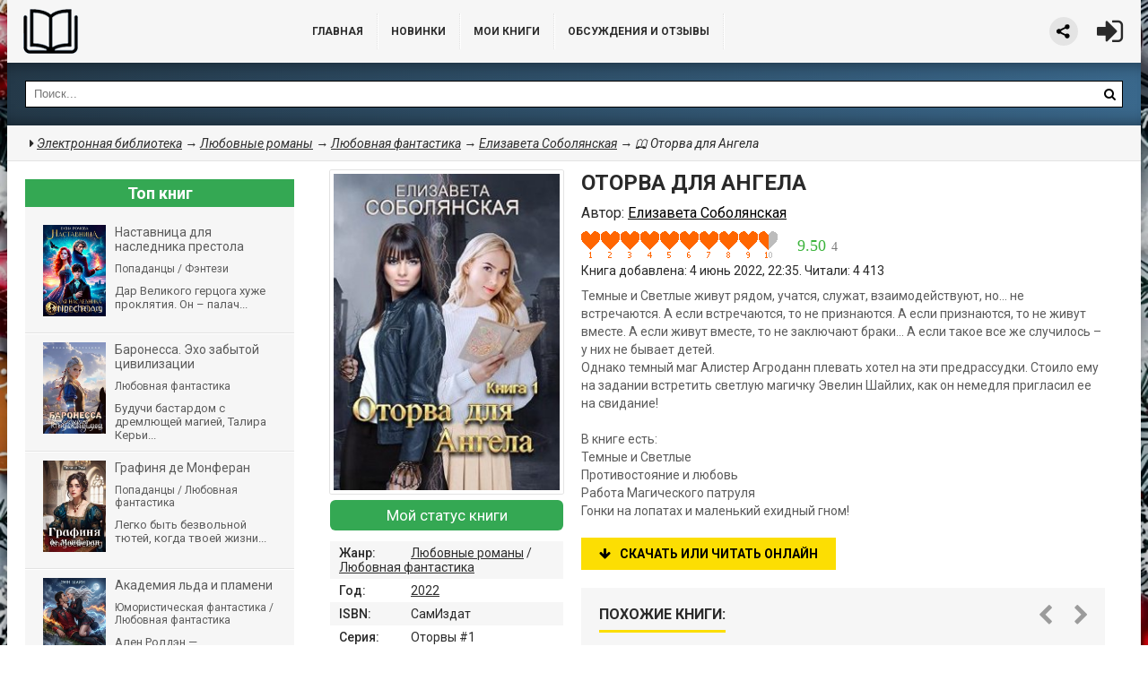

--- FILE ---
content_type: text/html; charset=utf-8
request_url: https://knigochei.org/lyubovnye-romany/lyubovnaya-fantastika/36430-otorva-dlya-angela.html
body_size: 24043
content:
<!DOCTYPE html>
<html lang="ru">
<head>
	<meta http-equiv="Content-Type" content="text/html; charset=utf-8" />
<title>🕮 Оторва для Ангела - Елизавета Соболянская скачать бесплатно в fb2, epub, mobi, pdf, txt, читать онлайн</title>
<meta name="description" content="Темные и Светлые живут рядом, учатся, служат, взаимодействуют, но… не встречаются. А если встречаются, то не признаются. А если признаются, то не живут вместе. А если живут вместе, то не заключают" />
<meta name="keywords" content="Оторва для Ангела, Елизавета Соболянская, скачать бесплатно в fb2, epub, mobi, pdf, txt, читать онлайн" />

<meta property="og:site_name" content="Социальная сеть читателей и авторов" />
<meta property="og:type" content="article" />
<meta property="og:title" content="Оторва для Ангела" />
<meta property="og:url" content="https://knigochei.org/lyubovnye-romany/lyubovnaya-fantastika/36430-otorva-dlya-angela.html" />
<meta property="og:image" content="https://knigochei.org/uploads/posts/2022-06/medium/1654374074_cover.jpg" />
<link rel="search" type="application/opensearchdescription+xml" href="https://knigochei.org/engine/opensearch.php" title="Социальная сеть читателей и авторов" />
<link rel="alternate" type="application/rss+xml" title="Социальная сеть читателей и авторов" href="https://knigochei.org/rss.xml" />
<script type="text/javascript" src="/engine/classes/min/index.php?charset=utf-8&amp;g=general&amp;17"></script>
<script type="text/javascript" src="/engine/classes/min/index.php?charset=utf-8&amp;f=engine/classes/js/bbcodes.js&amp;17"></script>		
	<meta name="viewport" content="width=device-width, initial-scale=1.0" />
	<link rel="shortcut icon" href="/favicon.ico">
	<link rel="apple-touch-icon" sizes="180x180" href="/apple-touch-icon.png">
	<link rel="icon" type="image/png" sizes="32x32" href="/favicon-32x32.png">
	<link rel="icon" type="image/png" sizes="16x16" href="/favicon-16x16.png">
	<link rel="icon" type="image/svg+xml" href="/favicon.svg">
	<link rel="manifest" href="/site.webmanifest">
	<link rel="mask-icon" href="/safari-pinned-tab.svg" color="#5bbad5">
	<meta name="msapplication-TileColor" content="#2b5797">
	<meta name="theme-color" content="#ffffff">
	<meta name="yandex-verification" content="7bc020d01de3a74a" />
	<link href="/templates/knigochei/style/styles.css?v=56" type="text/css" rel="stylesheet" />
	<link href="/templates/knigochei/style/engine.css?v=4" type="text/css" rel="stylesheet" />
	<link href="/templates/knigochei/style/frameworks.css?v=4" type="text/css" rel="stylesheet" />
	<link media="screen" href="/templates/knigochei/style/bookshelves.css?v=4" type="text/css" rel="stylesheet" />
	<link media="screen" href="/templates/knigochei/style/rating.css?v=6" type="text/css" rel="stylesheet" />
	<link rel="related" type="application/atom+xml;profile=opds-catalog" href="/opds" title="OPDS каталог книг" />
	
	<script type="text/javascript">
		if (window.location.host !== 'k' + 'nigochei.org'){
			window.location = 'https://kn' + 'igochei.org'
		}
	</script>
	
	<!--[if lt IE 9]><script src="/templates/knigochei/js/html5shiv.js"></script><![endif]-->
	<link href='https://fonts.googleapis.com/css?family=Roboto:400,500,700,400italic&subset=latin,cyrillic' rel='stylesheet' type='text/css'>
	
	<script type="text/javascript" src="/templates/knigochei/js/bookshelves.js?v=2"></script>
	<style type="text/css">
	   .mobileHide { display: inline;}
	   /* Smartphone Portrait and Landscape */
	   @media only screen
	   and (min-device-width : 240px)
	   and (max-device-width : 600px){  .mobileHide { display: none;}}
	</style>
	
	
	<!-- adsense auto ads -->
	<script data-ad-client="ca-pub-3023937989717737" async src="https://pagead2.googlesyndication.com/pagead/js/adsbygoogle.js"></script>
	<!-- adsense auto ads -->
	
	
	<!-- Yandex.RTB common code -->
	<script>window.yaContextCb=window.yaContextCb||[]</script>
	<script src="https://yandex.ru/ads/system/context.js" async></script>
	<!-- Luxup common code -->
	<script async type="text/javascript" src="//s.luxcdn.com/t/229449/360_light.js"></script>
	
</head>
<body>
	<!-- floor ads -->
	<!-- floor ad only for mobile -->
	<!-- 14.05.2024: 10% Y / 90% luxup rotation -->
	
	
	<!-- floor ad only for desktop -->
	
	<!-- ротация с yd -->
	<script async type='text/javascript' src='//s.luxcdn.com/t/229449/360_light.js'></script>
	<script class='__lxGc__' type='text/javascript'>
	((__lxGc__=window.__lxGc__||{'s':{},'b':0})['s']['_229449']=__lxGc__['s']['_229449']||{'b':{}})['b']['_720423']={'i':__lxGc__.b++};
	</script>
	
	<!-- /floor ads -->
	
	<!-- full screens -->
	<!-- full screen (mobile) -->
	
	<!-- full screen (desktop) -->
	
	<!-- Yandex.RTB R-A-1271193-17 -->
	<script>
	window.yaContextCb.push(()=>{
		Ya.Context.AdvManager.render({
			"blockId": "R-A-1271193-17",
			"type": "fullscreen",
			"platform": "desktop"
		})
	})
	</script>
	
	<!-- /full screen -->
	<!-- full screens -->
<div class="wrapper" id="wrapper">

	<div class="wr-center">
	
		<header class="top clearfix">
			<a href="/" class="logotype" title="Главная">Библиотека</a>
			
			<ul class="top-menu clearfix">

				<li id="mobile_hide_menu_item"><a href="/">Главная</a></li>
				<li><a href="/lastnews/">Новинки</a></li>
				<li><a href="/user/">Мои книги</a></li>
				<li><a href="/?do=lastcomments" title="Отзывы, рецензии на книги">ОБСУЖДЕНИЯ и ОТЗЫВЫ</a></li>

			</ul>
			
			<div class="top-buts clearfix">
				<div class="ya_share">
					<script src="https://yastatic.net/share2/share.js" async></script>
					<div class="ya-share2" data-curtain data-shape="round" data-limit="0" data-more-button-type="short" data-services="vkontakte,facebook,odnoklassniki,twitter,telegram,viber,whatsapp"></div>
				</div>
				
				<div class="show-login" id="show-login">
					<i class="fa fa-sign-in"></i>
					
				</div>
			</div>
			
			<div class="search-wrap">
				<form id="quicksearch" method="post">
					<input type="hidden" name="do" value="search" />
					<input type="hidden" name="subaction" value="search" />
					<div class="search-box">
						<input id="story" name="story" placeholder="Поиск..." type="text" />
						<button type="submit" title="Найти"><i class="fa fa-search"></i></button>
					</div>
				</form>
			</div>
            
		</header>
		
		<!-- g -->
		<nav class="nav" style="height:70px">
			
		</nav>
		
		
		
		<div class="line">
			
			<div class="speedbar nowrap"><i class="fa fa-caret-right"></i>
	<span id="dle-speedbar" itemscope itemtype="https://schema.org/BreadcrumbList"><span itemprop="itemListElement" itemscope itemtype="https://schema.org/ListItem"><meta itemprop="position" content="1"><a href="https://knigochei.org/" itemprop="item"><span itemprop="name">Электронная библиотека</span></a></span> &rarr; <span itemprop="itemListElement" itemscope itemtype="https://schema.org/ListItem"><meta itemprop="position" content="2"><a href="https://knigochei.org/lyubovnye-romany/" itemprop="item"><span itemprop="name">Любовные романы</span></a></span> &rarr; <span itemprop="itemListElement" itemscope itemtype="https://schema.org/ListItem"><meta itemprop="position" content="3"><a href="https://knigochei.org/lyubovnye-romany/lyubovnaya-fantastika/" itemprop="item"><span itemprop="name">Любовная фантастика</span></a></span> &rarr; <a href="/xfsearch/%D0%95%D0%BB%D0%B8%D0%B7%D0%B0%D0%B2%D0%B5%D1%82%D0%B0+%D0%A1%D0%BE%D0%B1%D0%BE%D0%BB%D1%8F%D0%BD%D1%81%D0%BA%D0%B0%D1%8F/"><a href="https://knigochei.org/xfsearch/%D0%95%D0%BB%D0%B8%D0%B7%D0%B0%D0%B2%D0%B5%D1%82%D0%B0+%D0%A1%D0%BE%D0%B1%D0%BE%D0%BB%D1%8F%D0%BD%D1%81%D0%BA%D0%B0%D1%8F/">Елизавета Соболянская</a></a> &rarr; 🕮 Оторва для Ангела</span>
</div>
		</div>
		
		<div class="content clearfix">

			<div class="col-content">
				

				
				
				
				
				
				<div class="not-main clearfix">
					<div id='dle-content'><article class="full-article"> 
	<div itemprop="mainEntity" itemscope itemtype="https://schema.org/Book">
	<div class="book-cols clearfix">
	
		<div class="mc-right" id="mc-right"">
		
			<h1 itemprop="name">Оторва для Ангела</h1> 
			<div class="autor">Автор: <span itemprop="author"><a href="https://knigochei.org/xfsearch/%D0%95%D0%BB%D0%B8%D0%B7%D0%B0%D0%B2%D0%B5%D1%82%D0%B0+%D0%A1%D0%BE%D0%B1%D0%BE%D0%BB%D1%8F%D0%BD%D1%81%D0%BA%D0%B0%D1%8F/">Елизавета Соболянская</a></span></div>
			<div class="m-ratings ignore-select">
				
				<div class="rating_lexington">
				<div id="lexington-layout-36430" style="width:218px;float:left;">
<div class="starbar">
  <div class="outer">
    <div class="starbar_w" style="width: 209.00px; display: block"></div>
    <a href="#" class="s10" onclick="lexingtonRate('10', '36430'); return false;" title="поставить оценку"></a>
    <a href="#" class="s9" onclick="lexingtonRate('9', '36430'); return false;" title="поставить оценку"></a>
    <a href="#" class="s8" onclick="lexingtonRate('8', '36430'); return false;" title="поставить оценку"></a>
    <a href="#" class="s7" onclick="lexingtonRate('7', '36430'); return false;" title="поставить оценку"></a>
    <a href="#" class="s6" onclick="lexingtonRate('6', '36430'); return false;" title="поставить оценку"></a>
    <a href="#" class="s5" onclick="lexingtonRate('5', '36430'); return false;" title="поставить оценку"></a>
    <a href="#" class="s4" onclick="lexingtonRate('4', '36430'); return false;" title="поставить оценку"></a>
    <a href="#" class="s3" onclick="lexingtonRate('3', '36430'); return false;" title="поставить оценку"></a>
    <a href="#" class="s2" onclick="lexingtonRate('2', '36430'); return false;" title="поставить оценку"></a>
    <a href="#" class="s1" onclick="lexingtonRate('1', '36430'); return false;" title="поставить оценку"></a>
  </div>
</div>
</div>
<div class="lexington-box" itemprop="aggregateRating" itemscope itemtype="https://schema.org/AggregateRating">
	<div class="div1">
	<a href="#" onClick="return false;" style="color: #ff6600; font-weight: normal !important; text-decoration: none">
	  <span class="spandisplaynone" itemprop="bestRating">10</span>
	  <span class="ratingValue " itemprop="ratingValue">9.50</span>
	  <span class="ratingCount" itemprop="ratingCount">4</span>
	</a>
	</div>
	
</div>
				</div>
				
				<div>Книга добавлена: 4 июнь 2022, 22:35. Читали: 4 413</div>
				
			</div>

			<div style="margin:10px 0">
				<script type="text/javascript">

				function randomInteger(min, max) {
					return Math.floor(min + Math.random() * (max + 1 - min));
				}

				var i = randomInteger(1,10);
				
				if (i <= 0){
					
					
					document.write('<script async src="https://pagead2.googlesyndication.com/pagead/js/adsbygoogle.js"></scr' + 'ipt>\
						<!-- knigochei.net_book_info_top -->\
						<ins class="adsbygoogle"\
							 style="display:block;min-width:320px;width:100%;height:280px"\
							 data-ad-client="ca-pub-0594453647971371"\
							 data-ad-slot="1313874106"\
							 data-ad-format="rectangle"\
							 data-full-width-responsive="true"></ins>\
						<script>\
							 (adsbygoogle = window.adsbygoogle || []).push({});\
						</scr' + 'ipt>');
					
					
				}
				else{

					
					document.write('<!-- Yandex.RTB R-A-1271193-3 -->\
						<div id="yandex_rtb_R-A-1271193-3"></div>\
						<script>window.yaContextCb.push(()=>{\
						  Ya.Context.AdvManager.render({\
							renderTo: \'yandex_rtb_R-A-1271193-3\',\
							blockId: \'R-A-1271193-3\'\
						  })\
						})</scr' + 'ipt>\
					');
					
					
				}
				</script>
			</div>
			
			
			<div class="m-desc full-text clearfix" itemprop="description">
				Темные и Светлые живут рядом, учатся, служат, взаимодействуют, но… не встречаются. А если встречаются, то не признаются. А если признаются, то не живут вместе. А если живут вместе, то не заключают браки… А если такое все же случилось – у них не бывает детей.<br />Однако темный маг Алистер Агроданн плевать хотел на эти предрассудки. Стоило ему на задании встретить светлую магичку Эвелин Шайлих, как он немедля пригласил ее на свидание!<br /><br />В книге есть:<br />Темные и Светлые<br />Противостояние и любовь<br />Работа Магического патруля<br />Гонки на лопатах и маленький ехидный гном!
			</div>
			
			
			<div class="m-buttons">
				<div class="but to-view"><i class="fa fa-arrow-down"></i>Скачать или читать онлайн</div> <div class="mr-item"></div>
			</div>
			
			<div class="section related">
				<div class="section-title"><h2>Похожие книги:</h2></div>
				<div class="rel-box" id="owl-rel">
					<a class="rel-book img-box" href="https://knigochei.org/fantastika-i-fentezi/popadancy/59185-brak-po-kontraktu-so-zlodeykoy.html">
	<img data-src="https://knigochei.org/uploads/posts/2025-12/medium/1767123733_cover.jpg" alt="Брак по контракту со злодейкой" class="lazyOwl" />
	<div class="rel-book-title">Брак по контракту со злодейкой</div>
</a><a class="rel-book img-box" href="https://knigochei.org/lyubovnye-romany/lyubovnaya-fantastika/58774-vtoroy-brak-gercogini-fayf.html">
	<img data-src="https://knigochei.org/uploads/posts/2025-12/1765137260_cover.jpg" alt="Второй брак герцогини Файф" class="lazyOwl" />
	<div class="rel-book-title">Второй брак герцогини Файф</div>
</a><a class="rel-book img-box" href="https://knigochei.org/fantastika-i-fentezi/popadancy/49184-lyubovnyy-onlayn-marafon-ili-moy-paren-drakon.html">
	<img data-src="https://knigochei.org/uploads/posts/2024-06/1719260171_cover.jpg" alt="Любовный онлайн-марафон, или Мой парень – дракон" class="lazyOwl" />
	<div class="rel-book-title">Любовный онлайн-марафон, или</div>
</a><a class="rel-book img-box" href="https://knigochei.org/lyubovnye-romany/lyubovnaya-fantastika/47861-volk-angela.html">
	<img data-src="https://knigochei.org/uploads/posts/2024-04/1712517742_cover.jpg" alt="Волк ангела" class="lazyOwl" />
	<div class="rel-book-title">Волк ангела</div>
</a><a class="rel-book img-box" href="https://knigochei.org/fantastika-i-fentezi/yumoristicheskaya-fantastika/47247-elizaveta-premudraya-ili-kva-boss.html">
	<img data-src="https://knigochei.org/uploads/posts/2024-03/medium/1709244892_cover.jpg" alt="Елизавета Премудрая, или Ква, босс" class="lazyOwl" />
	<div class="rel-book-title">Елизавета Премудрая, или Ква,</div>
</a><a class="rel-book img-box" href="https://knigochei.org/lyubovnye-romany/lyubovnaya-fantastika/42981-strazh.html">
	<img data-src="https://knigochei.org/uploads/posts/2023-06/1687036348_cover.jpg" alt="Страж" class="lazyOwl" />
	<div class="rel-book-title">Страж</div>
</a><a class="rel-book img-box" href="https://knigochei.org/fantastika-i-fentezi/yumoristicheskaya-fantastika/41749-onlayn-vedma.html">
	<img data-src="https://knigochei.org/uploads/posts/2023-04/medium/1680989775_cover.jpg" alt="Онлайн Ведьма" class="lazyOwl" />
	<div class="rel-book-title">Онлайн Ведьма</div>
</a><a class="rel-book img-box" href="https://knigochei.org/lyubovnye-romany/lyubovnaya-fantastika/39489-nechayannaya-nevesta.html">
	<img data-src="https://knigochei.org/uploads/posts/2022-12/1670190709_cover.jpg" alt="Нечаянная невеста" class="lazyOwl" />
	<div class="rel-book-title">Нечаянная невеста</div>
</a><a class="rel-book img-box" href="https://knigochei.org/lyubovnye-romany/lyubovnaya-fantastika/30596-dazhe-ne-mechtay.html">
	<img data-src="https://knigochei.org/uploads/posts/2021-04/1618949003_cover.jpg" alt="Даже не мечтай!" class="lazyOwl" />
	<div class="rel-book-title">Даже не мечтай!</div>
</a><a class="rel-book img-box" href="https://knigochei.org/fantastika-i-fentezi/yumoristicheskaya-fantastika/29196-k-vam-belochka-prishla.html">
	<img data-src="https://knigochei.org/uploads/posts/2021-01/1609792582_cover.jpg" alt="К вам белочка пришла..." class="lazyOwl" />
	<div class="rel-book-title">К вам белочка пришла...</div>
</a><a class="rel-book img-box" href="https://knigochei.org/lyubovnye-romany/lyubovnaya-fantastika/23204-ulybka-solnechnoy-princessy.html">
	<img data-src="https://knigochei.org/uploads/posts/2019-11/1574186250_cover.jpg" alt="Улыбка солнечной принцессы" class="lazyOwl" />
	<div class="rel-book-title">Улыбка солнечной принцессы</div>
</a><a class="rel-book img-box" href="https://knigochei.org/lyubovnye-romany/lyubovnaya-fantastika/18402-novogodnee-proklyatie.html">
	<img data-src="https://knigochei.org/uploads/posts/2019-01/medium/1546790175_cover.jpg" alt="Новогоднее проклятие" class="lazyOwl" />
	<div class="rel-book-title">Новогоднее проклятие</div>
</a><a class="rel-book img-box" href="https://knigochei.org/fantastika-i-fentezi/popadancy/11627-dragocennyy-podarok.html">
	<img data-src="https://knigochei.org/uploads/posts/2017-10/medium/1507722993_cover.jpg" alt="Драгоценный подарок" class="lazyOwl" />
	<div class="rel-book-title">Драгоценный подарок</div>
</a><a class="rel-book img-box" href="https://knigochei.org/lyubovnye-romany/istoricheskie-lyubovnye-romany/9215-kolybelnaya-angela-hranitelya.html">
	<img data-src="https://knigochei.org/uploads/posts/2017-06/1497425745_cover.jpg" alt="Колыбельная Ангела-Хранителя" class="lazyOwl" />
	<div class="rel-book-title">Колыбельная Ангела-Хранителя</div>
</a><a class="rel-book img-box" href="https://knigochei.org/lyubovnye-romany/lyubovnaya-fantastika/8577-ohota-na-angela.html">
	<img data-src="https://knigochei.org/uploads/posts/2017-05/1494830949_cover.jpg" alt="Охота на ангела" class="lazyOwl" />
	<div class="rel-book-title">Охота на ангела</div>
</a><a class="rel-book img-box" href="https://knigochei.org/lyubovnye-romany/lyubovnaya-fantastika/4088-neproschennyy.html">
	<img data-src="https://knigochei.org/uploads/posts/2017-01/medium/1483363507_cover.jpg" alt="Непрощенный" class="lazyOwl" />
	<div class="rel-book-title">Непрощенный</div>
</a>
				</div>
			</div>
			
		</div>

		<div class="mc-left">
			<div style="text-align:center">
				<img class="m-img" itemprop="image" src="https://knigochei.org/uploads/posts/2022-06/medium/1654374074_cover.jpg" alt="Оторва для Ангела" />
			</div>
			<div class="bookstatusunderimage" style="text-align:center">
				
					<a onclick="my_status_book(); return false;" class="my_status_book">Мой статус книги</a>
				
				
			</div>
			<div class="m-info">
				<div class="mi-item clearfix">
					<div class="mi-label">Жанр:</div>
					<div class="mi-desc" itemprop="genre"><a href="https://knigochei.org/lyubovnye-romany/">Любовные романы</a> / <a href="https://knigochei.org/lyubovnye-romany/lyubovnaya-fantastika/">Любовная фантастика</a></div>
				</div>
				
				<div class="mi-item clearfix">
					<div class="mi-label">Год:</div>
					<div class="mi-desc"><a href="https://knigochei.org/xfsearch/2022/">2022</a></div>
				</div>
				
				
				
				<div class="mi-item clearfix">
					<div class="mi-label">ISBN:</div>
					<div class="mi-desc" itemprop="isbn">СамИздат</div>
				</div>
				
				
				<div class="mi-item clearfix">
					<div class="mi-label">Серия:</div>
					<div class="mi-desc">Оторвы #1</div>
				</div>
				
				
				<div class="mi-item clearfix">
					<div class="mi-label">Язык:</div>
					<div class="mi-desc" itemprop="inLanguage"><a href="https://knigochei.org/xfsearch/%D0%A0%D1%83%D1%81%D1%81%D0%BA%D0%B8%D0%B9/">Русский</a></div>
				</div>
				
				
			</div>
			<div class="social-likes ignore-select">
				<a target="_blank" href="https://t.me/knizharium"><img src="/templates/knigochei/images/tg.png" alt="Telegram-канал с новинками книг"></a>				
			</div>
			<div class="social-likes ignore-select">
				<div class="vkontakte" title="Поделиться во Вконтакте"></div>
				<div class="odnoklassniki" title="Поделиться в Одноклассниках"></div>
				<div class="facebook" title="Поделиться на Фейсбуке"></div>
				<div class="twitter" title="Поделиться в Твиттере"></div>
				
			</div>
			
		</div>
		
	</div>
	<div class="download-section">
	
				<ul class="tabs nowrap">
					<li class="current">Скачать книгу</li>
					
					
				</ul>
				
		
			
								<div class="download"><font color="black"><b>Авторские права</b>
									<br>
									Это произведение защищено авторским правом. Если вам понравилось начало, поддержите автора — приобретите легальную версию у нашего партнёра.
									<br>
									Ознакомительные фрагменты предоставлены ООО "Литрес".
								</font>
			</div>
		
		
		
			<div style="margin:10px 0">
				
				
				
				
				
		
				
				<!-- Yandex.RTB R-A-1271193-9 -->
				<div id="yandex_rtb_R-A-1271193-9"></div>
				<script>window.yaContextCb.push(()=>{
				  Ya.Context.AdvManager.render({
					renderTo: 'yandex_rtb_R-A-1271193-9',
					blockId: 'R-A-1271193-9'
				  })
				})</script>
				
				
			</div>
		
		
		<div class="player-box visible full-text">
			<div class="mobileHide">
				<!-- были тизеры -->
			</div>
			<!--noindex--><!--/noindex-->
			
			
			
			
				<!-- *04.08.2023*
				<div class="download">

<img src="/templates/knigochei/images/fb2.png" width="64px" style="float:left;margin:0;border:0;padding:0 10px 10px 0" />
<b>Скачать: 
<script type="text/javascript">
	document.write('<a h'+'ref='+'"ht'+'tp://ww'+'w.litre'+'s.ru/gettrial/?art=67675416&format=fb2.zip&lfrom=261592956">Оторва для Ангела-Елизавета Соболянская.fb2.zip</a>');
</script>
</b>
<br />



Самый популярный. Читается всеми электронными книгами и программами-читалками<br />




</div><div class="download">

<img src="/templates/knigochei/images/rtf.png" width="64px" style="float:left;margin:0;border:0;padding:0 10px 10px 0" />
<b>Скачать: 
<script type="text/javascript">
	document.write('<a h'+'ref='+'"ht'+'tp://ww'+'w.litre'+'s.ru/gettrial/?art=67675416&format=rtf.zip&lfrom=261592956">Оторва для Ангела-Елизавета Соболянская.rtf.zip</a>');
</script>
</b>
<br />



Для любого компьютера<br />




</div><div class="download">

<img src="/templates/knigochei/images/txt.png" width="64px" style="float:left;margin:0;border:0;padding:0 10px 10px 0" />
<b>Скачать: 
<script type="text/javascript">
	document.write('<a h'+'ref='+'"ht'+'tp://ww'+'w.litre'+'s.ru/gettrial/?art=67675416&format=txt.zip&lfrom=261592956">Оторва для Ангела-Елизавета Соболянская.txt.zip</a>');
</script>
</b>
<br />



Открывается практически на любом устройстве<br />




</div><div class="download">

<img src="/templates/knigochei/images/epub.png" width="64px" style="float:left;margin:0;border:0;padding:0 10px 10px 0" />
<b>Скачать: 
<script type="text/javascript">
	document.write('<a h'+'ref='+'"ht'+'tp://ww'+'w.litre'+'s.ru/gettrial/?art=67675416&format=epub&lfrom=261592956">Оторва для Ангела-Елизавета Соболянская.epub</a>');
</script>
</b>
<br />



Для iBooks (iPad/iPhone) и любых программ-читалок<br />




</div><div class="download">

<img src="/templates/knigochei/images/pdf.png" width="64px" style="float:left;margin:0;border:0;padding:0 10px 10px 0" />
<b>Скачать: 
<script type="text/javascript">
	document.write('<a h'+'ref='+'"ht'+'tp://ww'+'w.litre'+'s.ru/gettrial/?art=67675416&format=a4.pdf&lfrom=261592956">Оторва для Ангела-Елизавета Соболянская.a4.pdf</a>');
</script>
</b>
<br />



Для Adobe Reader и других программ<br />




</div><div class="download">

<img src="/templates/knigochei/images/pdf.png" width="64px" style="float:left;margin:0;border:0;padding:0 10px 10px 0" />
<b>Скачать: 
<script type="text/javascript">
	document.write('<a h'+'ref='+'"ht'+'tp://ww'+'w.litre'+'s.ru/gettrial/?art=67675416&format=a6.pdf&lfrom=261592956">Оторва для Ангела-Елизавета Соболянская.a6.pdf</a>');
</script>
</b>
<br />



Adobe Reader (оптимизировано для небольших мобильных экранов)<br />




</div>
				-->
			

			
			
				<p class="reader_btn_wrapper"><button class="reader_btn" onclick="location.href='/reader/36430/'">Читать онлайн (начало)</button></p>
			
			
			
				<!-- *04.08.2023*
				<p class="reader_btn_wrapper"><button class="litres_btn" onclick="window.open('https://knigochei.org/s/du8')">Получить полную легальную копию</button></p>
				-->
			
			
			
		</div>
		
		
		
		
		<!--<div class="rkl-box">
			<img src="/templates/knigochei/images/rkl1.jpg" alt="" />
		</div>-->
		
	</div>
	</div>
</article>



<div style="margin:20px 0 0 0">
	
	<!-- Yandex.RTB R-A-1271193-11 -->
	<!-- removed 19.04.2023 -->
	
	
</div>


<div class="full-comms" id="comment">
	
	<form  method="post" name="dle-comments-form" id="dle-comments-form" action="/lyubovnye-romany/lyubovnaya-fantastika/36430-otorva-dlya-angela.html"><!--noindex-->
<div id="addcform">
<div class="add-com-form clearfix">
	<div class="add-com-textarea clearfix">
		<div class="add-comm">
		<div class="side-title"><center>Добавить отзыв или комментарий: <i class="fa fa-angle-down"></i></center></div>
			
			
						
						
						
						
						
						
			
			<div class="ac-inputs clearfix">
				<input type="text" maxlength="35" name="name" id="name" placeholder="Ваше имя" />
				<input type="text" maxlength="35" name="mail" id="mail" placeholder="Ваш e-mail (необязательно)" />
			</div>
			
			<div class="ac-textarea"><script type="text/javascript">
<!--
var text_enter_url       = "Введите полный URL ссылки";
var text_enter_size       = "Введите размеры флэш ролика (ширина, высота)";
var text_enter_flash       = "Введите ссылку на флэш ролик";
var text_enter_page      = "Введите номер страницы";
var text_enter_url_name  = "Введите описание ссылки";
var text_enter_tooltip  = "Введите подсказку для ссылки";
var text_enter_page_name = "Введите описание ссылки";
var text_enter_image    = "Введите полный URL изображения";
var text_enter_email    = "Введите e-mail адрес";
var text_code           = "Использование: [CODE] Здесь Ваш код.. [/CODE]";
var text_quote          = "Использование: [QUOTE] Здесь Ваш отзыв.. [/QUOTE]";
var text_upload         = "Загрузка файлов и изображений на сервер";
var error_no_url        = "Вы должны ввести URL";
var error_no_title      = "Вы должны ввести название";
var error_no_email      = "Вы должны ввести e-mail адрес";
var prompt_start        = "Введите текст для форматирования";
var img_title   		= "Введите по какому краю выравнивать картинку (left, center, right)";
var email_title  	    = "Введите описание ссылки";
var text_pages  	    = "Страница";
var image_align  	    = "left";
var bb_t_emo  	        = "Вставка смайликов";
var bb_t_col  	        = "Цвет:";
var text_enter_list     = "Введите пункт списка. Для завершения ввода оставьте поле пустым.";
var text_alt_image      = "Введите описание изображения";
var img_align  	        = "Выравнивание";
var img_align_sel  	    = "<select name='dleimagealign' id='dleimagealign' class='ui-widget-content ui-corner-all'><option value='' >Нет</option><option value='left' selected>По левому краю</option><option value='right' >По правому краю</option><option value='center' >По центру</option></select>";
	
var selField  = "comments";
var fombj    = document.getElementById( 'dle-comments-form' );
-->
</script>
<div class="bb-editor ignore-select">
<div class="bb-pane" onmouseenter="if(is_ie9) get_sel(eval('fombj.'+ selField));">
<b id="b_b" class="bb-btn" onclick="simpletag('b')" title="Полужирный"></b>
<b id="b_i" class="bb-btn" onclick="simpletag('i')" title="Наклонный текст"></b>
<b id="b_u" class="bb-btn" onclick="simpletag('u')" title="Подчёркнутый текст"></b>
<b id="b_s" class="bb-btn" onclick="simpletag('s')" title="Зачёркнутый текст"></b>
<span class="bb-sep"></span>
<b id="b_left" class="bb-btn" onclick="simpletag('left')" title="Выравнивание по левому краю"></b>
<b id="b_center" class="bb-btn" onclick="simpletag('center')" title="По центру"></b>
<b id="b_right" class="bb-btn" onclick="simpletag('right')" title="Выравнивание по правому краю"></b>
<span class="bb-sep"></span>
<b id="b_emo" class="bb-btn" onclick="show_bb_dropdown(this)" title="Вставка смайликов" tabindex="-1"></b>
<ul class="bb-pane-dropdown">
	<li><table cellpadding="0" cellspacing="0" border="0" width="100%"><tr><td style="padding:2px;" align="center"><a href="#" onclick="dle_smiley(':wink:'); return false;"><img style="border: none;" alt="wink" src="https://knigochei.org/engine/data/emoticons/wink.gif" /></a></td><td style="padding:2px;" align="center"><a href="#" onclick="dle_smiley(':winked:'); return false;"><img style="border: none;" alt="winked" src="https://knigochei.org/engine/data/emoticons/winked.gif" /></a></td><td style="padding:2px;" align="center"><a href="#" onclick="dle_smiley(':smile:'); return false;"><img style="border: none;" alt="smile" src="https://knigochei.org/engine/data/emoticons/smile.gif" /></a></td><td style="padding:2px;" align="center"><a href="#" onclick="dle_smiley(':am:'); return false;"><img style="border: none;" alt="am" src="https://knigochei.org/engine/data/emoticons/am.gif" /></a></td></tr><tr><td style="padding:2px;" align="center"><a href="#" onclick="dle_smiley(':belay:'); return false;"><img style="border: none;" alt="belay" src="https://knigochei.org/engine/data/emoticons/belay.gif" /></a></td><td style="padding:2px;" align="center"><a href="#" onclick="dle_smiley(':feel:'); return false;"><img style="border: none;" alt="feel" src="https://knigochei.org/engine/data/emoticons/feel.gif" /></a></td><td style="padding:2px;" align="center"><a href="#" onclick="dle_smiley(':fellow:'); return false;"><img style="border: none;" alt="fellow" src="https://knigochei.org/engine/data/emoticons/fellow.gif" /></a></td><td style="padding:2px;" align="center"><a href="#" onclick="dle_smiley(':laughing:'); return false;"><img style="border: none;" alt="laughing" src="https://knigochei.org/engine/data/emoticons/laughing.gif" /></a></td></tr><tr><td style="padding:2px;" align="center"><a href="#" onclick="dle_smiley(':lol:'); return false;"><img style="border: none;" alt="lol" src="https://knigochei.org/engine/data/emoticons/lol.gif" /></a></td><td style="padding:2px;" align="center"><a href="#" onclick="dle_smiley(':love:'); return false;"><img style="border: none;" alt="love" src="https://knigochei.org/engine/data/emoticons/love.gif" /></a></td><td style="padding:2px;" align="center"><a href="#" onclick="dle_smiley(':no:'); return false;"><img style="border: none;" alt="no" src="https://knigochei.org/engine/data/emoticons/no.gif" /></a></td><td style="padding:2px;" align="center"><a href="#" onclick="dle_smiley(':recourse:'); return false;"><img style="border: none;" alt="recourse" src="https://knigochei.org/engine/data/emoticons/recourse.gif" /></a></td></tr><tr><td style="padding:2px;" align="center"><a href="#" onclick="dle_smiley(':request:'); return false;"><img style="border: none;" alt="request" src="https://knigochei.org/engine/data/emoticons/request.gif" /></a></td><td style="padding:2px;" align="center"><a href="#" onclick="dle_smiley(':sad:'); return false;"><img style="border: none;" alt="sad" src="https://knigochei.org/engine/data/emoticons/sad.gif" /></a></td><td style="padding:2px;" align="center"><a href="#" onclick="dle_smiley(':tongue:'); return false;"><img style="border: none;" alt="tongue" src="https://knigochei.org/engine/data/emoticons/tongue.gif" /></a></td><td style="padding:2px;" align="center"><a href="#" onclick="dle_smiley(':wassat:'); return false;"><img style="border: none;" alt="wassat" src="https://knigochei.org/engine/data/emoticons/wassat.gif" /></a></td></tr><tr><td style="padding:2px;" align="center"><a href="#" onclick="dle_smiley(':crying:'); return false;"><img style="border: none;" alt="crying" src="https://knigochei.org/engine/data/emoticons/crying.gif" /></a></td><td style="padding:2px;" align="center"><a href="#" onclick="dle_smiley(':what:'); return false;"><img style="border: none;" alt="what" src="https://knigochei.org/engine/data/emoticons/what.gif" /></a></td><td style="padding:2px;" align="center"><a href="#" onclick="dle_smiley(':bully:'); return false;"><img style="border: none;" alt="bully" src="https://knigochei.org/engine/data/emoticons/bully.gif" /></a></td><td style="padding:2px;" align="center"><a href="#" onclick="dle_smiley(':angry:'); return false;"><img style="border: none;" alt="angry" src="https://knigochei.org/engine/data/emoticons/angry.gif" /></a></td></tr></table></li>
</ul>
<span class="bb-sep"></span>


<b id="b_color" class="bb-btn" onclick="show_bb_dropdown(this)" title="Выбор цвета" tabindex="-1"></b>
<ul class="bb-pane-dropdown" style="min-width: 150px !important;">
	<li>
		<div class="color-palette"><div><button onclick="setColor( $(this).data('value') );" type="button" class="color-btn" style="background-color:#000000;" data-value="#000000"></button><button onclick="setColor( $(this).data('value') );" type="button" class="color-btn" style="background-color:#424242;" data-value="#424242"></button><button onclick="setColor( $(this).data('value') );" type="button" class="color-btn" style="background-color:#636363;" data-value="#636363"></button><button onclick="setColor( $(this).data('value') );" type="button" class="color-btn" style="background-color:#9C9C94;" data-value="#9C9C94"></button><button type="button" onclick="setColor( $(this).data('value') );" class="color-btn" style="background-color:#CEC6CE;" data-value="#CEC6CE"></button><button type="button" onclick="setColor( $(this).data('value') );" class="color-btn" style="background-color:#EFEFEF;" data-value="#EFEFEF"></button><button type="button" onclick="setColor( $(this).data('value') );" class="color-btn" style="background-color:#F7F7F7;" data-value="#F7F7F7"></button><button type="button" onclick="setColor( $(this).data('value') );" class="color-btn" style="background-color:#FFFFFF;" data-value="#FFFFFF"></button></div><div><button type="button" onclick="setColor( $(this).data('value') );" class="color-btn" style="background-color:#FF0000;" data-value="#FF0000"></button><button type="button" onclick="setColor( $(this).data('value') );" class="color-btn" style="background-color:#FF9C00;" data-value="#FF9C00"></button><button type="button" onclick="setColor( $(this).data('value') );" class="color-btn" style="background-color:#FFFF00;"  data-value="#FFFF00"></button><button type="button" onclick="setColor( $(this).data('value') );" class="color-btn" style="background-color:#00FF00;"  data-value="#00FF00"></button><button type="button" onclick="setColor( $(this).data('value') );" class="color-btn" style="background-color:#00FFFF;"  data-value="#00FFFF" ></button><button type="button" onclick="setColor( $(this).data('value') );" class="color-btn" style="background-color:#0000FF;"  data-value="#0000FF" ></button><button type="button" onclick="setColor( $(this).data('value') );" class="color-btn" style="background-color:#9C00FF;"  data-value="#9C00FF" ></button><button type="button" onclick="setColor( $(this).data('value') );" class="color-btn" style="background-color:#FF00FF;"  data-value="#FF00FF" ></button></div><div><button type="button" onclick="setColor( $(this).data('value') );" class="color-btn" style="background-color:#F7C6CE;"  data-value="#F7C6CE" ></button><button type="button" onclick="setColor( $(this).data('value') );" class="color-btn" style="background-color:#FFE7CE;"  data-value="#FFE7CE" ></button><button type="button" onclick="setColor( $(this).data('value') );" class="color-btn" style="background-color:#FFEFC6;"  data-value="#FFEFC6" ></button><button type="button" onclick="setColor( $(this).data('value') );" class="color-btn" style="background-color:#D6EFD6;"  data-value="#D6EFD6" ></button><button type="button" onclick="setColor( $(this).data('value') );" class="color-btn" style="background-color:#CEDEE7;"  data-value="#CEDEE7" ></button><button type="button" onclick="setColor( $(this).data('value') );" class="color-btn" style="background-color:#CEE7F7;"  data-value="#CEE7F7" ></button><button type="button" onclick="setColor( $(this).data('value') );" class="color-btn" style="background-color:#D6D6E7;"  data-value="#D6D6E7" ></button><button type="button" onclick="setColor( $(this).data('value') );" class="color-btn" style="background-color:#E7D6DE;"  data-value="#E7D6DE" ></button></div><div><button type="button" onclick="setColor( $(this).data('value') );" class="color-btn" style="background-color:#E79C9C;"  data-value="#E79C9C" ></button><button type="button" onclick="setColor( $(this).data('value') );" class="color-btn" style="background-color:#FFC69C;"  data-value="#FFC69C" ></button><button type="button" onclick="setColor( $(this).data('value') );" class="color-btn" style="background-color:#FFE79C;"  data-value="#FFE79C" ></button><button type="button" onclick="setColor( $(this).data('value') );" class="color-btn" style="background-color:#B5D6A5;"  data-value="#B5D6A5" ></button><button type="button" onclick="setColor( $(this).data('value') );" class="color-btn" style="background-color:#A5C6CE;"  data-value="#A5C6CE" ></button><button type="button" onclick="setColor( $(this).data('value') );" class="color-btn" style="background-color:#9CC6EF;"  data-value="#9CC6EF" ></button><button type="button" onclick="setColor( $(this).data('value') );" class="color-btn" style="background-color:#B5A5D6;"  data-value="#B5A5D6" ></button><button type="button" onclick="setColor( $(this).data('value') );" class="color-btn" style="background-color:#D6A5BD;"  data-value="#D6A5BD" ></button></div><div><button type="button" onclick="setColor( $(this).data('value') );" class="color-btn" style="background-color:#E76363;"  data-value="#E76363" ></button><button type="button" onclick="setColor( $(this).data('value') );" class="color-btn" style="background-color:#F7AD6B;"  data-value="#F7AD6B" ></button><button type="button" onclick="setColor( $(this).data('value') );" class="color-btn" style="background-color:#FFD663;"  data-value="#FFD663" ></button><button type="button" onclick="setColor( $(this).data('value') );" class="color-btn" style="background-color:#94BD7B;"  data-value="#94BD7B" ></button><button type="button" onclick="setColor( $(this).data('value') );" class="color-btn" style="background-color:#73A5AD;"  data-value="#73A5AD" ></button><button type="button" onclick="setColor( $(this).data('value') );" class="color-btn" style="background-color:#6BADDE;"  data-value="#6BADDE" ></button><button type="button" onclick="setColor( $(this).data('value') );" class="color-btn" style="background-color:#8C7BC6;"  data-value="#8C7BC6" ></button><button type="button" onclick="setColor( $(this).data('value') );" class="color-btn" style="background-color:#C67BA5;"  data-value="#C67BA5" ></button></div><div><button type="button" onclick="setColor( $(this).data('value') );" class="color-btn" style="background-color:#CE0000;"  data-value="#CE0000" ></button><button type="button" onclick="setColor( $(this).data('value') );" class="color-btn" style="background-color:#E79439;"  data-value="#E79439" ></button><button type="button" onclick="setColor( $(this).data('value') );" class="color-btn" style="background-color:#EFC631;"  data-value="#EFC631" ></button><button type="button" onclick="setColor( $(this).data('value') );" class="color-btn" style="background-color:#6BA54A;"  data-value="#6BA54A" ></button><button type="button" onclick="setColor( $(this).data('value') );" class="color-btn" style="background-color:#4A7B8C;"  data-value="#4A7B8C" ></button><button type="button" onclick="setColor( $(this).data('value') );" class="color-btn" style="background-color:#3984C6;"  data-value="#3984C6" ></button><button type="button" onclick="setColor( $(this).data('value') );" class="color-btn" style="background-color:#634AA5;"  data-value="#634AA5" ></button><button type="button" onclick="setColor( $(this).data('value') );" class="color-btn" style="background-color:#A54A7B;"  data-value="#A54A7B" ></button></div><div><button type="button" onclick="setColor( $(this).data('value') );" class="color-btn" style="background-color:#9C0000;"  data-value="#9C0000" ></button><button type="button" onclick="setColor( $(this).data('value') );" class="color-btn" style="background-color:#B56308;"  data-value="#B56308" ></button><button type="button" onclick="setColor( $(this).data('value') );" class="color-btn" style="background-color:#BD9400;"  data-value="#BD9400" ></button><button type="button" onclick="setColor( $(this).data('value') );" class="color-btn" style="background-color:#397B21;"  data-value="#397B21" ></button><button type="button" onclick="setColor( $(this).data('value') );" class="color-btn" style="background-color:#104A5A;"  data-value="#104A5A" ></button><button type="button" onclick="setColor( $(this).data('value') );" class="color-btn" style="background-color:#085294;"  data-value="#085294" ></button><button type="button" onclick="setColor( $(this).data('value') );" class="color-btn" style="background-color:#311873;"  data-value="#311873" ></button><button type="button" onclick="setColor( $(this).data('value') );" class="color-btn" style="background-color:#731842;"  data-value="#731842" ></button></div><div><button type="button" onclick="setColor( $(this).data('value') );" class="color-btn" style="background-color:#630000;"  data-value="#630000" ></button><button type="button" onclick="setColor( $(this).data('value') );" class="color-btn" style="background-color:#7B3900;"  data-value="#7B3900" ></button><button type="button" onclick="setColor( $(this).data('value') );" class="color-btn" style="background-color:#846300;"  data-value="#846300" ></button><button type="button" onclick="setColor( $(this).data('value') );" class="color-btn" style="background-color:#295218;"  data-value="#295218" ></button><button type="button" onclick="setColor( $(this).data('value') );" class="color-btn" style="background-color:#083139;"  data-value="#083139" ></button><button type="button" onclick="setColor( $(this).data('value') );" class="color-btn" style="background-color:#003163;"  data-value="#003163" ></button><button type="button" onclick="setColor( $(this).data('value') );" class="color-btn" style="background-color:#21104A;"  data-value="#21104A" ></button><button type="button" onclick="setColor( $(this).data('value') );" class="color-btn" style="background-color:#4A1031;"  data-value="#4A1031" ></button></div></div>				
	</li>
</ul>
<span class="bb-sep"></span>
<b id="b_hide" class="bb-btn" onclick="simpletag('hide')" title="Скрытый текст"></b>
<b id="b_quote" class="bb-btn" onclick="simpletag('quote')" title="Вставка отзыва"></b>
<b id="b_tnl" class="bb-btn" onclick="translit()" title="Преобразовать выбранный текст из транслитерации в кириллицу"></b>
<b id="b_spoiler" class="bb-btn" onclick="simpletag('spoiler')" title="Вставка спойлера"></b>
</div>
<textarea name="comments" id="comments" cols="70" rows="10" onfocus="setNewField(this.name, document.getElementById( 'dle-comments-form' ))"></textarea>
</div></div>

			<div class="ac-protect">
				
				
				<div class="sep-input clearfix">
					<div class="label">Введите код с картинки:<span class="impot">*</span></div>
					<div class="input"><input type="text" name="sec_code" id="sec_code" maxlength="45" /><a onclick="reload(); return false;" title="Кликните на изображение чтобы обновить код, если он неразборчив" href="#"><span id="dle-captcha"><img src="/engine/modules/antibot/antibot.php" alt="Кликните на изображение чтобы обновить код, если он неразборчив" width="160" height="80" /></span></a></div>
				</div>
				
				
			</div>

			<div class="ac-submit"><button name="submit" class="fbutton" type="submit">Отправить</button></div>
		</div>
	</div>
</div>
</div>
<!--/noindex-->
		<input type="hidden" name="subaction" value="addcomment" />
		<input type="hidden" name="post_id" id="post_id" value="36430" /></form>
</div>

<div class="section">
	<div class="section-title"><h2>Самые просматриваемые</h2> <sup>[за месяц]</sup></div>
	<div class="section-items clearfix owl-books">
		<div class="book-item ignore-select">
	<div class="book-img img-box">
		<img src="https://knigochei.org/uploads/posts/2025-12/medium/1766521280_cover.jpg" alt="Наставница для наследника престола" />
		<i class="fa fa-info show-desc"></i>
		<div class="book-img-inner">
			<i class="fa fa-play-circle-o go-watch pseudo-link" data-link="https://knigochei.org/fantastika-i-fentezi/popadancy/59071-nastavnica-dlya-naslednika-prestola.html"></i>
		</div>
		
	</div>
	<center><a class="book-title" href="https://knigochei.org/fantastika-i-fentezi/popadancy/59071-nastavnica-dlya-naslednika-prestola.html">Наставница для наследника престола</a></center>
	<div style="text-align:center;font-size:12px;max-height:14px">[Попаданцы  / Фэнтези]</div>
	
	<div class="book-desc">
		<div class="book-date"><a href="https://knigochei.org/xfsearch/%D0%95%D0%BB%D0%B5%D0%BD%D0%B0+%D0%A0%D0%BE%D0%BC%D0%BE%D0%B2%D0%B0/">Елена Ромова</a></div>
		<div class="book-text">Дар Великого герцога хуже проклятия. Он – палач на службе короля. Поговаривают, он убил много людей и даже свою невесту. А еще – что он держит взаперти малолетнего племянника и</div>
		<div class="book-rate"><i class="fa fa-thumbs-o-up"></i><span id="vote-num-id-59071" class="ignore-select">196</span></div>
		
		
	</div>
</div><div class="book-item ignore-select">
	<div class="book-img img-box">
		<img src="https://knigochei.org/uploads/posts/2025-12/medium/1766607367_cover.jpg" alt="Истинная помощница для столичного мага" />
		<i class="fa fa-info show-desc"></i>
		<div class="book-img-inner">
			<i class="fa fa-play-circle-o go-watch pseudo-link" data-link="https://knigochei.org/fantastika-i-fentezi/yumoristicheskaya-fantastika/59104-istinnaya-pomoschnica-dlya-stolichnogo-maga.html"></i>
		</div>
		
	</div>
	<center><a class="book-title" href="https://knigochei.org/fantastika-i-fentezi/yumoristicheskaya-fantastika/59104-istinnaya-pomoschnica-dlya-stolichnogo-maga.html">Истинная помощница для столичного мага</a></center>
	<div style="text-align:center;font-size:12px;max-height:14px">[Юмористическая фантастика   / Любовная фантастика]</div>
	
	<div class="book-desc">
		<div class="book-date"><a href="https://knigochei.org/xfsearch/%D0%90%D0%BD%D0%B0%D1%81%D1%82%D0%B0%D1%81%D0%B8%D1%8F+%D0%9A%D0%BE%D1%81%D0%BA%D0%BE%D0%B2%D0%B0/">Анастасия Коскова</a></div>
		<div class="book-text">Выгнали на улицу без гроша в кармане, а в руках остался только чемодан с парой платьев? Переживу и назло всем устроюсь на самую желанную работу к заезжему магу из самой столицы.</div>
		<div class="book-rate"><i class="fa fa-thumbs-o-up"></i><span id="vote-num-id-59104" class="ignore-select">48</span></div>
		
		
	</div>
</div><div class="book-item ignore-select">
	<div class="book-img img-box">
		<img src="https://knigochei.org/uploads/posts/2025-12/medium/1766087096_cover.jpg" alt="Академия льда и пламени" />
		<i class="fa fa-info show-desc"></i>
		<div class="book-img-inner">
			<i class="fa fa-play-circle-o go-watch pseudo-link" data-link="https://knigochei.org/fantastika-i-fentezi/yumoristicheskaya-fantastika/58997-akademiya-lda-i-plameni.html"></i>
		</div>
		
	</div>
	<center><a class="book-title" href="https://knigochei.org/fantastika-i-fentezi/yumoristicheskaya-fantastika/58997-akademiya-lda-i-plameni.html">Академия льда и пламени</a></center>
	<div style="text-align:center;font-size:12px;max-height:14px">[Юмористическая фантастика    / Любовная фантастика]</div>
	
	<div class="book-desc">
		<div class="book-date"><a href="https://knigochei.org/xfsearch/%D0%AD%D0%BD%D0%BD+%D0%A8%D0%B0%D0%B9%D0%BD/">Энн Шайн</a></div>
		<div class="book-text">Ален Ролдэн — старшекурсник, сын герцога. Циничный, холодный, высокомерный сноб, привыкший, что все девушки падают к его ногам. Лиана Вуд — первокурсница.</div>
		<div class="book-rate"><i class="fa fa-thumbs-o-up"></i><span id="vote-num-id-58997" class="ignore-select">44</span></div>
		
		
	</div>
</div><div class="book-item ignore-select">
	<div class="book-img img-box">
		<img src="https://knigochei.org/uploads/posts/2025-12/medium/1766328241_cover.jpg" alt="Брачный контракт по-драконьи" />
		<i class="fa fa-info show-desc"></i>
		<div class="book-img-inner">
			<i class="fa fa-play-circle-o go-watch pseudo-link" data-link="https://knigochei.org/lyubovnye-romany/lyubovnaya-fantastika/59043-brachnyy-kontrakt-po-drakoni.html"></i>
		</div>
		
	</div>
	<center><a class="book-title" href="https://knigochei.org/lyubovnye-romany/lyubovnaya-fantastika/59043-brachnyy-kontrakt-po-drakoni.html">Брачный контракт по-драконьи</a></center>
	<div style="text-align:center;font-size:12px;max-height:14px">[Любовная фантастика]</div>
	
	<div class="book-desc">
		<div class="book-date"><a href="https://knigochei.org/xfsearch/%D0%A1%D0%BE%D1%84%D0%B8%D1%8F+%D0%A0%D1%83%D0%B4/">София Руд</a></div>
		<div class="book-text">Спасаясь от злодеев, я попала в дом опасного и притягательного лорда Соула, от которого мне жизненно необходимо держаться подальше. А он взял и решил, что я должна стать его подставной невестой.</div>
		<div class="book-rate"><i class="fa fa-thumbs-o-up"></i><span id="vote-num-id-59043" class="ignore-select">40</span></div>
		
		
	</div>
</div><div class="book-item ignore-select">
	<div class="book-img img-box">
		<img src="https://knigochei.org/uploads/posts/2026-01/1767648816_cover.jpg" alt="Графиня де Монферан" />
		<i class="fa fa-info show-desc"></i>
		<div class="book-img-inner">
			<i class="fa fa-play-circle-o go-watch pseudo-link" data-link="https://knigochei.org/fantastika-i-fentezi/popadancy/59258-grafinya-de-monferan.html"></i>
		</div>
		
	</div>
	<center><a class="book-title" href="https://knigochei.org/fantastika-i-fentezi/popadancy/59258-grafinya-de-monferan.html">Графиня де Монферан</a></center>
	<div style="text-align:center;font-size:12px;max-height:14px">[Попаданцы      / Любовная фантастика]</div>
	
	<div class="book-desc">
		<div class="book-date"><a href="https://knigochei.org/xfsearch/%D0%9F%D0%BE%D0%BB%D0%B8%D0%BD%D0%B0+%D0%A0%D0%BE%D0%BC/">Полина Ром</a></div>
		<div class="book-text">Легко быть безвольной тютей, когда твоей жизни ничто не угрожает. Можно плыть по течению не сопротивляясь обстоятельствам, закрывая глаза на предательства и обиды, надеясь на то, что</div>
		<div class="book-rate"><i class="fa fa-thumbs-o-up"></i><span id="vote-num-id-59258" class="ignore-select">59</span></div>
		
		
	</div>
</div><div class="book-item ignore-select">
	<div class="book-img img-box">
		<img src="https://knigochei.org/uploads/posts/2025-12/medium/1766695440_cover.jpg" alt="Гадкий утёнок. Вернуть любовь" />
		<i class="fa fa-info show-desc"></i>
		<div class="book-img-inner">
			<i class="fa fa-play-circle-o go-watch pseudo-link" data-link="https://knigochei.org/fantastika-i-fentezi/popadancy/59106-gadkiy-utenok-vernut-lyubov.html"></i>
		</div>
		
	</div>
	<center><a class="book-title" href="https://knigochei.org/fantastika-i-fentezi/popadancy/59106-gadkiy-utenok-vernut-lyubov.html">Гадкий утёнок. Вернуть любовь</a></center>
	<div style="text-align:center;font-size:12px;max-height:14px">[Попаданцы       / Любовная фантастика]</div>
	
	<div class="book-desc">
		<div class="book-date"><a href="https://knigochei.org/xfsearch/%D0%94%D0%B6%D0%B5%D0%B9%D0%BD+%D0%A0%D0%B5%D0%B2%D0%B5%D1%80%D0%B4%D0%B8/">Джейн Реверди</a></div>
		<div class="book-text">Жених изменил мне с моей лучшей подругой, и сбегая от него, я попала в другой мир в тело девушки с такой же проблемой. И от того, что ее жених — король — ситуация не стала лучше.</div>
		<div class="book-rate"><i class="fa fa-thumbs-o-up"></i><span id="vote-num-id-59106" class="ignore-select">47</span></div>
		
		
	</div>
</div><div class="book-item ignore-select">
	<div class="book-img img-box">
		<img src="https://knigochei.org/uploads/posts/2025-12/medium/1766268839_cover.jpg" alt="Трудности перевода с драконьего" />
		<i class="fa fa-info show-desc"></i>
		<div class="book-img-inner">
			<i class="fa fa-play-circle-o go-watch pseudo-link" data-link="https://knigochei.org/fantastika-i-fentezi/yumoristicheskaya-fantastika/59033-trudnosti-perevoda-s-drakonego.html"></i>
		</div>
		
	</div>
	<center><a class="book-title" href="https://knigochei.org/fantastika-i-fentezi/yumoristicheskaya-fantastika/59033-trudnosti-perevoda-s-drakonego.html">Трудности перевода с драконьего</a></center>
	<div style="text-align:center;font-size:12px;max-height:14px">[Юмористическая фантастика        / Любовная фантастика]</div>
	
	<div class="book-desc">
		<div class="book-date"><a href="https://knigochei.org/xfsearch/%D0%9C%D0%B0%D1%80%D0%B8%D0%BD%D0%B0+%D0%95%D1%84%D0%B8%D0%BC%D0%B8%D0%BD%D1%8E%D0%BA/">Марина Ефиминюк</a></div>
		<div class="book-text">Однажды дракон промахнулся и вместо принцессы украл меня, учительницу иноземных языков. Теперь по древней традиции он обязан на мне жениться, иначе скандала не избежать.</div>
		<div class="book-rate"><i class="fa fa-thumbs-o-up"></i><span id="vote-num-id-59033" class="ignore-select">21</span></div>
		
		
	</div>
</div><div class="book-item ignore-select">
	<div class="book-img img-box">
		<img src="https://knigochei.org/uploads/posts/2025-12/1766777599_cover.jpg" alt="Вторая свадьба леди Белфаст" />
		<i class="fa fa-info show-desc"></i>
		<div class="book-img-inner">
			<i class="fa fa-play-circle-o go-watch pseudo-link" data-link="https://knigochei.org/lyubovnye-romany/lyubovnaya-fantastika/59144-vtoraya-svadba-ledi-belfast.html"></i>
		</div>
		
	</div>
	<center><a class="book-title" href="https://knigochei.org/lyubovnye-romany/lyubovnaya-fantastika/59144-vtoraya-svadba-ledi-belfast.html">Вторая свадьба леди Белфаст</a></center>
	<div style="text-align:center;font-size:12px;max-height:14px">[Любовная фантастика]</div>
	
	<div class="book-desc">
		<div class="book-date"><a href="https://knigochei.org/xfsearch/%D0%95%D0%BB%D0%B8%D0%B7%D0%B0%D0%B2%D0%B5%D1%82%D0%B0+%D0%A1%D0%BE%D0%B1%D0%BE%D0%BB%D1%8F%D0%BD%D1%81%D0%BA%D0%B0%D1%8F/">Елизавета Соболянская</a></div>
		<div class="book-text">Все в высшем обществе знают леди Белфаст. Некрасивая, наивная старая дева, проводящая дни с книгой. Кто позарится на такую? Вот и красавец лорд Блэкторн в ее сторону даже не смотрел.</div>
		<div class="book-rate"><i class="fa fa-thumbs-o-up"></i><span id="vote-num-id-59144" class="ignore-select">23</span></div>
		
		
	</div>
</div><div class="book-item ignore-select">
	<div class="book-img img-box">
		<img src="https://knigochei.org/uploads/posts/2025-12/medium/1767123733_cover.jpg" alt="Брак по контракту со злодейкой" />
		<i class="fa fa-info show-desc"></i>
		<div class="book-img-inner">
			<i class="fa fa-play-circle-o go-watch pseudo-link" data-link="https://knigochei.org/fantastika-i-fentezi/popadancy/59185-brak-po-kontraktu-so-zlodeykoy.html"></i>
		</div>
		
	</div>
	<center><a class="book-title" href="https://knigochei.org/fantastika-i-fentezi/popadancy/59185-brak-po-kontraktu-so-zlodeykoy.html">Брак по контракту со злодейкой</a></center>
	<div style="text-align:center;font-size:12px;max-height:14px">[Попаданцы          / Любовная фантастика]</div>
	
	<div class="book-desc">
		<div class="book-date"><a href="https://knigochei.org/xfsearch/%D0%90%D0%BD%D0%B3%D0%B5%D0%BB%D0%B8%D1%88%D1%8C+%D0%9A%D1%80%D0%B8%D1%81%D1%82%D0%B0%D0%BB%D0%BB/">Ангелишь Кристалл</a></div>
		<div class="book-text">Прочитав новую книгу любимого автора и подумать не могла, что меня занесёт прямо в сюжет, ещё и в роль главной совершенно бестолковой злодейки романа. Нерадивый жених вознамерился</div>
		<div class="book-rate"><i class="fa fa-thumbs-o-up"></i><span id="vote-num-id-59185" class="ignore-select">18</span></div>
		
		
	</div>
</div><div class="book-item ignore-select">
	<div class="book-img img-box">
		<img src="https://knigochei.org/uploads/posts/2025-12/medium/1766093348_cover.jpg" alt="Графские земли для попаданки" />
		<i class="fa fa-info show-desc"></i>
		<div class="book-img-inner">
			<i class="fa fa-play-circle-o go-watch pseudo-link" data-link="https://knigochei.org/fantastika-i-fentezi/popadancy/58996-grafskie-zemli-dlya-popadanki.html"></i>
		</div>
		
	</div>
	<center><a class="book-title" href="https://knigochei.org/fantastika-i-fentezi/popadancy/58996-grafskie-zemli-dlya-popadanki.html">Графские земли для попаданки</a></center>
	<div style="text-align:center;font-size:12px;max-height:14px">[Попаданцы           / Фэнтези]</div>
	
	<div class="book-desc">
		<div class="book-date"><a href="https://knigochei.org/xfsearch/%D0%9D%D0%B0%D0%B4%D0%B5%D0%B6%D0%B4%D0%B0+%D0%A1%D0%BE%D0%BA%D0%BE%D0%BB%D0%BE%D0%B2%D0%B0/">Надежда Соколова</a></div>
		<div class="book-text">Мне тридцать пять, и я попаданка. С землей и поместьем, но без денег и связей. Все, что у меня есть, - это мозг, смекалка и школа жизни, пройденная на Земле. В другом мире мне нужно сделать многое</div>
		<div class="book-rate"><i class="fa fa-thumbs-o-up"></i><span id="vote-num-id-58996" class="ignore-select">12</span></div>
		
		
	</div>
</div><div class="book-item ignore-select">
	<div class="book-img img-box">
		<img src="https://knigochei.org/uploads/posts/2025-12/1766136681_cover.jpg" alt="Лекарь жестокого генерала" />
		<i class="fa fa-info show-desc"></i>
		<div class="book-img-inner">
			<i class="fa fa-play-circle-o go-watch pseudo-link" data-link="https://knigochei.org/lyubovnye-romany/lyubovnaya-fantastika/59005-lekar-zhestokogo-generala.html"></i>
		</div>
		
	</div>
	<center><a class="book-title" href="https://knigochei.org/lyubovnye-romany/lyubovnaya-fantastika/59005-lekar-zhestokogo-generala.html">Лекарь жестокого генерала</a></center>
	<div style="text-align:center;font-size:12px;max-height:14px">[Любовная фантастика]</div>
	
	<div class="book-desc">
		<div class="book-date"><a href="https://knigochei.org/xfsearch/%D0%95%D0%BB%D0%B5%D0%BD%D0%B0+%D0%A1%D0%BC%D0%B5%D1%80%D1%82%D0%BD%D0%B0%D1%8F/">Елена Смертная</a>, <a href="https://knigochei.org/xfsearch/%D0%9B%D0%B0%D0%BD%D0%B0+%D0%9A%D1%80%D0%BE%D1%83/">Лана Кроу</a></div>
		<div class="book-text">— Женщина лекарь? Они издеваются? — Здравствуйте, – спокойно ответила я и ощутила, будто вошла в клетку ко льву. Благо моя рука будет его «кормить». Надеюсь, он окажется разумным и не кинется сразу</div>
		<div class="book-rate"><i class="fa fa-thumbs-o-up"></i><span id="vote-num-id-59005" class="ignore-select">16</span></div>
		
		
	</div>
</div><div class="book-item ignore-select">
	<div class="book-img img-box">
		<img src="https://knigochei.org/uploads/posts/2025-12/1766953605_cover.jpg" alt="Мачеха для маленькой княжны, или Ты (не) станешь злодейкой" />
		<i class="fa fa-info show-desc"></i>
		<div class="book-img-inner">
			<i class="fa fa-play-circle-o go-watch pseudo-link" data-link="https://knigochei.org/fantastika-i-fentezi/popadancy/59169-macheha-dlya-malenkoy-knyazhny-ili-ty-ne-stanesh-zlodeykoy.html"></i>
		</div>
		
	</div>
	<center><a class="book-title" href="https://knigochei.org/fantastika-i-fentezi/popadancy/59169-macheha-dlya-malenkoy-knyazhny-ili-ty-ne-stanesh-zlodeykoy.html">Мачеха для маленькой княжны, или Ты (не) станешь</a></center>
	<div style="text-align:center;font-size:12px;max-height:14px">[Попаданцы             / Любовная фантастика]</div>
	
	<div class="book-desc">
		<div class="book-date"><a href="https://knigochei.org/xfsearch/%D0%9A%D0%B8%D1%80%D0%B0+%D0%A1%D1%82%D1%80%D0%B5%D0%BB%D1%8C%D0%BD%D0%B5%D0%B2%D0%B0/">Кира Стрельнева</a></div>
		<div class="book-text">Вдруг оказаться героиней книги? Легко! Стать мачехой для настоящей злодейки? Проще простого! За шесть лет семейной жизни мы с мужем так и не смогли завести ребёнка, и он нашел другую.</div>
		<div class="book-rate"><i class="fa fa-thumbs-o-up"></i><span id="vote-num-id-59169" class="ignore-select">12</span></div>
		
		
	</div>
</div><div class="book-item ignore-select">
	<div class="book-img img-box">
		<img src="https://knigochei.org/uploads/posts/2025-12/medium/1766177357_cover.jpg" alt="Красавица и опальный генерал драконов" />
		<i class="fa fa-info show-desc"></i>
		<div class="book-img-inner">
			<i class="fa fa-play-circle-o go-watch pseudo-link" data-link="https://knigochei.org/fantastika-i-fentezi/popadancy/59020-krasavica-i-opalnyy-general-drakonov.html"></i>
		</div>
		
	</div>
	<center><a class="book-title" href="https://knigochei.org/fantastika-i-fentezi/popadancy/59020-krasavica-i-opalnyy-general-drakonov.html">Красавица и опальный генерал драконов</a></center>
	<div style="text-align:center;font-size:12px;max-height:14px">[Попаданцы              / Любовная фантастика]</div>
	
	<div class="book-desc">
		<div class="book-date"><a href="https://knigochei.org/xfsearch/%D0%9E%D0%BB%D1%8C%D0%B3%D0%B0+%D0%9A%D0%BE%D1%80%D0%BE%D1%82%D0%B0%D0%B5%D0%B2%D0%B0/">Ольга Коротаева</a></div>
		<div class="book-text">Каждую Новогоднюю ночь дракон выбирает девушку. Все, кто получил его метку и вошёл в замок чудовища, бесследно исчезают. В этом году выбор дракона пал на юную дочь графа</div>
		<div class="book-rate"><i class="fa fa-thumbs-o-up"></i><span id="vote-num-id-59020" class="ignore-select">6</span></div>
		
		
	</div>
</div><div class="book-item ignore-select">
	<div class="book-img img-box">
		<img src="https://knigochei.org/uploads/posts/2026-01/1767650822_cover.jpg" alt="Ты попала, ведьма!" />
		<i class="fa fa-info show-desc"></i>
		<div class="book-img-inner">
			<i class="fa fa-play-circle-o go-watch pseudo-link" data-link="https://knigochei.org/fantastika-i-fentezi/yumoristicheskaya-fantastika/59264-ty-popala-vedma.html"></i>
		</div>
		
	</div>
	<center><a class="book-title" href="https://knigochei.org/fantastika-i-fentezi/yumoristicheskaya-fantastika/59264-ty-popala-vedma.html">Ты попала, ведьма!</a></center>
	<div style="text-align:center;font-size:12px;max-height:14px">[Юмористическая фантастика               / Любовная фантастика]</div>
	
	<div class="book-desc">
		<div class="book-date"><a href="https://knigochei.org/xfsearch/%D0%9D%D0%B0%D0%B4%D0%B5%D0%B6%D0%B4%D0%B0+%D0%9C%D0%B0%D0%BC%D0%B0%D0%B5%D0%B2%D0%B0/">Надежда Мамаева</a></div>
		<div class="book-text">Даже ведьме от судьбы не уйти. А вот от инквизиции можно попробовать. Особенно если ты честная (уклонение от налогов и пульсаров не в счет!) колдовка и того, в чем обвиняют, не творила!</div>
		<div class="book-rate"><i class="fa fa-thumbs-o-up"></i><span id="vote-num-id-59264" class="ignore-select">16</span></div>
		
		
	</div>
</div><div class="book-item ignore-select">
	<div class="book-img img-box">
		<img src="https://knigochei.org/uploads/posts/2025-12/1766265880_cover.jpg" alt="Книжная королева. Путь попаданки" />
		<i class="fa fa-info show-desc"></i>
		<div class="book-img-inner">
			<i class="fa fa-play-circle-o go-watch pseudo-link" data-link="https://knigochei.org/fantastika-i-fentezi/popadancy/59031-knizhnaya-koroleva-put-popadanki.html"></i>
		</div>
		
	</div>
	<center><a class="book-title" href="https://knigochei.org/fantastika-i-fentezi/popadancy/59031-knizhnaya-koroleva-put-popadanki.html">Книжная королева. Путь попаданки</a></center>
	<div style="text-align:center;font-size:12px;max-height:14px">[Попаданцы                / Любовная фантастика]</div>
	
	<div class="book-desc">
		<div class="book-date"><a href="https://knigochei.org/xfsearch/%D0%98%D0%BD%D0%B5%D1%81%D1%81%D0%B0+%D0%98%D0%B2%D0%B0%D0%BD%D0%BE%D0%B2%D0%B0/">Инесса Иванова</a></div>
		<div class="book-text">Я попала в книгу на место ненужной королевы, томящейся в замке на окраине страны. По сюжету её должны убить по дороге в столицу. В книге ничего не сказано про то, кто отдал приказ</div>
		<div class="book-rate"><i class="fa fa-thumbs-o-up"></i><span id="vote-num-id-59031" class="ignore-select">7</span></div>
		
		
	</div>
</div><div class="book-item ignore-select">
	<div class="book-img img-box">
		<img src="https://knigochei.org/uploads/posts/2026-01/1767815233_cover.jpg" alt="Баронесса. Эхо забытой цивилизации" />
		<i class="fa fa-info show-desc"></i>
		<div class="book-img-inner">
			<i class="fa fa-play-circle-o go-watch pseudo-link" data-link="https://knigochei.org/lyubovnye-romany/lyubovnaya-fantastika/59275-baronessa-eho-zabytoy-civilizacii.html"></i>
		</div>
		
	</div>
	<center><a class="book-title" href="https://knigochei.org/lyubovnye-romany/lyubovnaya-fantastika/59275-baronessa-eho-zabytoy-civilizacii.html">Баронесса. Эхо забытой цивилизации</a></center>
	<div style="text-align:center;font-size:12px;max-height:14px">[Любовная фантастика]</div>
	
	<div class="book-desc">
		<div class="book-date"><a href="https://knigochei.org/xfsearch/%D0%94%D0%B0%D1%80%D1%8C%D1%8F+%D0%92%D0%B5%D1%80%D0%B5%D1%81%D0%BA%D0%BE%D0%B2%D0%B0/">Дарья Верескова</a></div>
		<div class="book-text">Будучи бастардом с дремлющей магией, Талира Керьи с детства была чужой в родном доме. Многие верили, что она — дитя тёмного Урго, укравшая магию истинного наследника.</div>
		<div class="book-rate"><i class="fa fa-thumbs-o-up"></i><span id="vote-num-id-59275" class="ignore-select">51</span></div>
		
		
	</div>
</div><div class="book-item ignore-select">
	<div class="book-img img-box">
		<img src="https://knigochei.org/uploads/posts/2026-01/1768162900_cover.jpg" alt="Измена. Попаданка в положении" />
		<i class="fa fa-info show-desc"></i>
		<div class="book-img-inner">
			<i class="fa fa-play-circle-o go-watch pseudo-link" data-link="https://knigochei.org/fantastika-i-fentezi/popadancy/59344-izmena-popadanka-v-polozhenii.html"></i>
		</div>
		
	</div>
	<center><a class="book-title" href="https://knigochei.org/fantastika-i-fentezi/popadancy/59344-izmena-popadanka-v-polozhenii.html">Измена. Попаданка в положении</a></center>
	<div style="text-align:center;font-size:12px;max-height:14px">[Попаданцы                  / Любовная фантастика]</div>
	
	<div class="book-desc">
		<div class="book-date"><a href="https://knigochei.org/xfsearch/%D0%95%D0%BB%D0%B5%D0%BD%D0%B0+%D0%91%D0%B5%D0%BB%D0%B8%D0%BB%D1%8C%D1%89%D0%B8%D0%BA%D0%BE%D0%B2%D0%B0/">Елена Белильщикова</a></div>
		<div class="book-text">После смерти на Земле получить шанс в новом теле, в мире магии? Теперь я живу в замке с красавцем-мужем и жду ребенка. Какая удача! Или нет? Я застаю мужа с другой.</div>
		<div class="book-rate"><i class="fa fa-thumbs-o-up"></i><span id="vote-num-id-59344" class="ignore-select">17</span></div>
		
		
	</div>
</div><div class="book-item ignore-select">
	<div class="book-img img-box">
		<img src="https://knigochei.org/uploads/posts/2026-01/medium/1768084453_cover.jpg" alt="Жена проклятого графа" />
		<i class="fa fa-info show-desc"></i>
		<div class="book-img-inner">
			<i class="fa fa-play-circle-o go-watch pseudo-link" data-link="https://knigochei.org/fantastika-i-fentezi/popadancy/59335-zhena-proklyatogo-grafa.html"></i>
		</div>
		
	</div>
	<center><a class="book-title" href="https://knigochei.org/fantastika-i-fentezi/popadancy/59335-zhena-proklyatogo-grafa.html">Жена проклятого графа</a></center>
	<div style="text-align:center;font-size:12px;max-height:14px">[Попаданцы                   / Любовная фантастика]</div>
	
	<div class="book-desc">
		<div class="book-date"><a href="https://knigochei.org/xfsearch/%D0%9D%D0%B0%D0%B4%D1%8F+%D0%9B%D0%B0%D1%85%D0%BC%D0%B0%D0%BD/">Надя Лахман</a></div>
		<div class="book-text">Властный, опасный, неимоверно-притягательный хищник... Этот мужчина не оставил мне выбора, и вот уже я иду под венец. Он смотрит на меня так, будто мы были раньше знакомы.</div>
		<div class="book-rate"><i class="fa fa-thumbs-o-up"></i><span id="vote-num-id-59335" class="ignore-select">9</span></div>
		
		
	</div>
</div><div class="book-item ignore-select">
	<div class="book-img img-box">
		<img src="https://knigochei.org/uploads/posts/2025-12/medium/1766699900_cover.jpg" alt="Жена Дракона поневоле" />
		<i class="fa fa-info show-desc"></i>
		<div class="book-img-inner">
			<i class="fa fa-play-circle-o go-watch pseudo-link" data-link="https://knigochei.org/fantastika-i-fentezi/popadancy/59112-zhena-drakona-ponevole.html"></i>
		</div>
		
	</div>
	<center><a class="book-title" href="https://knigochei.org/fantastika-i-fentezi/popadancy/59112-zhena-drakona-ponevole.html">Жена Дракона поневоле</a></center>
	<div style="text-align:center;font-size:12px;max-height:14px">[Попаданцы                    / Любовная фантастика]</div>
	
	<div class="book-desc">
		<div class="book-date"><a href="https://knigochei.org/xfsearch/%D0%90%D0%BD%D0%BD%D0%B0+%D0%93%D0%B5%D1%80%D1%80/">Анна Герр</a></div>
		<div class="book-text">Я попала в другой мир и стала заложницей ужасной ситуации. Без рода, без поддержки и денег в этом мире одинокие девушки не выживают. Остаться на улице ни с чем практически приговор</div>
		<div class="book-rate"><i class="fa fa-thumbs-o-up"></i><span id="vote-num-id-59112" class="ignore-select">10</span></div>
		
		
	</div>
</div><div class="book-item ignore-select">
	<div class="book-img img-box">
		<img src="https://knigochei.org/uploads/posts/2026-01/1767905223_cover.jpg" alt="Фиктивная жена для герцога-монстра" />
		<i class="fa fa-info show-desc"></i>
		<div class="book-img-inner">
			<i class="fa fa-play-circle-o go-watch pseudo-link" data-link="https://knigochei.org/fantastika-i-fentezi/popadancy/59296-fiktivnaya-zhena-dlya-gercoga-monstra.html"></i>
		</div>
		
	</div>
	<center><a class="book-title" href="https://knigochei.org/fantastika-i-fentezi/popadancy/59296-fiktivnaya-zhena-dlya-gercoga-monstra.html">Фиктивная жена для герцога-монстра</a></center>
	<div style="text-align:center;font-size:12px;max-height:14px">[Попаданцы                     / Любовная фантастика]</div>
	
	<div class="book-desc">
		<div class="book-date"><a href="https://knigochei.org/xfsearch/%D0%AD%D0%BB%D0%B8%D0%BD%D0%B0+%D0%90%D0%BC%D0%BE%D1%80%D0%B8/">Элина Амори</a></div>
		<div class="book-text">Я оказалась в теле невесты принца, которую после свадьбы ждут пытки и тюрьма. Мой единственный выход — фиктивный брак с самым опасным существом в империи, полудраконом</div>
		<div class="book-rate"><i class="fa fa-thumbs-o-up"></i><span id="vote-num-id-59296" class="ignore-select">25</span></div>
		
		
	</div>
</div>
	</div>
</div>

<div id="dle-ajax-comments"></div>
</div>
				</div>
				
				
				
				
				
				
				<div class="menu-list" id="menu-list">
					<div class="menu-box">

	<div class="menu-title">Все жанры</div>
	
	<div class="menu-inner">
	
		<div class="cat-title"><a href="/fantastika-i-fentezi/">Фантастика и Фэнтези</a></div>
			<ul>
				<li><a href="/fantastika-i-fentezi/alternativnaya-istoriya/">Альтернативная история</a></li>
				<li><a href="/fantastika-i-fentezi/boevaya-fantastika/">Боевая фантастика</a></li>
				<li><a href="/fantastika-i-fentezi/geroicheskaya-fantastika/">Героическая фантастика</a></li>
				<li><a href="/fantastika-i-fentezi/detektivnaya-fantastika/">Детективная фантастика</a></li>
				<li><a href="/fantastika-i-fentezi/kiberpank/">Киберпанк</a></li>
				<li><a href="/fantastika-i-fentezi/kosmicheskaya-fantastika/">Космическая фантастика</a></li>
				<li><a href="/fantastika-i-fentezi/litrpg/">ЛитРПГ</a></li>
				<li><a href="/fantastika-i-fentezi/nauchnaya-fantastika/">Научная фантастика</a></li>
				<li><a href="/fantastika-i-fentezi/popadancy/">Попаданцы</a></li>
				<li><a href="/fantastika-i-fentezi/socialnaya-fantastika/">Социальная фантастика</a></li>
				<li><a href="/fantastika-i-fentezi/uzhasy-i-mistika/">Ужасы и мистика</a></li>
				<li><a href="/fantastika-i-fentezi/fentezi/">Фэнтези</a></li>
				<li><a href="/fantastika-i-fentezi/yumoristicheskaya-fantastika/">Юмористическая фантастика</a></li>
			</ul>
		
		<div class="cat-title"><a href="/detektivy-i-trillery/">Детективы и Триллеры</a></div>
			<ul>
				<li><a href="/detektivy-i-trillery/boevik/">Боевик</a></li>
				<li><a href="/detektivy-i-trillery/ironicheskiy-detektiv/">Иронический детектив</a></li>
				<li><a href="/detektivy-i-trillery/istoricheskiy-detektiv/">Исторический детектив</a></li>
				<li><a href="/detektivy-i-trillery/klassicheskiy-detektiv/">Классический детектив</a></li>
				<li><a href="/detektivy-i-trillery/kriminalnyy-detektiv/">Криминальный детектив</a></li>
				<li><a href="/detektivy-i-trillery/triller/">Триллер</a></li>
				<li><a href="/detektivy-i-trillery/detektivy-prochee/">Детективы: прочее</a></li>
			</ul>
		
		<div class="cat-title"><a href="/lyubovnye-romany/">Любовные романы</a></div>
			<ul>
				<li><a href="/lyubovnye-romany/korotkie-lyubovnye-romany/">Короткие любовные романы</a></li>
				<li><a href="/lyubovnye-romany/istoricheskie-lyubovnye-romany/">Исторические любовные романы</a></li>
				<li><a href="/lyubovnye-romany/lyubovnaya-fantastika/">Любовная фантастика</a></li>
				<li><a href="/lyubovnye-romany/sovremennye-lyubovnye-romany/">Современные любовные романы</a></li>
				<li><a href="/lyubovnye-romany/erotika/">Эротика</a></li>
			</ul>
			
		<div class="cat-title"><a href="/proza/">Проза</a></div>
			<ul>
				<li><a href="/proza/sovremennaya-proza/">Современная проза</a></li>
				<li><a href="/proza/klassicheskaya-proza/">Классическая проза</a></li>
				<li><a href="/proza/istoricheskaya-proza/">Историческая проза</a></li>
				<li><a href="/proza/russkaya-klassika/">Русская классика</a></li>
			</ul>
			
		<div class="cat-title"><a href="/priklyucheniya/">Приключения</a></div>
			<ul>
				<li><a href="/priklyucheniya/istoricheskie-priklyucheniya/">Исторические приключения</a></li>
				<li><a href="/priklyucheniya/morskie-priklyucheniya/">Морские приключения</a></li>
				<li><a href="/priklyucheniya/priklyucheniya-prochee/">Приключения: прочее</a></li>
			</ul>
	
		<div class="cat-title"><a href="/detskie/">Детские</a></div>
			<ul>
				<li><a href="/detskie/skazki/">Сказки</a></li>
				<li><a href="/detskie/detskaya-proza/">Детская проза</a></li>
				<li><a href="/detskie/detskaya-fantastika/">Детская фантастика</a></li>
				<li><a href="/detskie/detskie-priklyucheniya/">Детские приключения</a></li>
				<li><a href="/detskie/detskie-stihi/">Детские стихи</a></li>
				<li><a href="/detskie/detskaya-literatura-prochee/">Детская литература: прочее</a></li>
			</ul>
			
		<div class="cat-title"><a href="/poeziya-i-dramaturgiya/">Поэзия и драматургия</a></div>
			<ul>
				<li><a href="/poeziya-i-dramaturgiya/dramaturgiya/">Драматургия</a></li>
				<li><a href="/poeziya-i-dramaturgiya/poeziya/">Поэзия</a></li>
			</ul>
			
	</div>
	
	<div class="alphabet">
			<a href="/catalog/а">A</a>
			<a href="/catalog/б">Б</a>
			<a href="/catalog/в">В</a>
			<a href="/catalog/г">Г</a>
			<a href="/catalog/д">Д</a>
			<a href="/catalog/е">Е</a>
			<a href="/catalog/ж">Ж</a>
			<a href="/catalog/з">З</a>
			<a href="/catalog/и">И</a>
			<a href="/catalog/к">К</a>
			<a href="/catalog/л">Л</a>
			<a href="/catalog/м">М</a>
			<a href="/catalog/н">Н</a>
			<a href="/catalog/о">О</a>
			<a href="/catalog/п">П</a>
			<a href="/catalog/р">Р</a>
			<a href="/catalog/с">С</a>
			<a href="/catalog/т">Т</a>
			<a href="/catalog/у">У</a>
			<a href="/catalog/ф">Ф</a>
			<a href="/catalog/х">Х</a>
			<a href="/catalog/ц">Ц</a>
			<a href="/catalog/ч">Ч</a>
			<a href="/catalog/ш">Ш</a>
			<a href="/catalog/щ">Щ</a>
			<a href="/catalog/я">Я</a>
	</div>
	
</div>
				</div>
				
			</div>
			<!-- end col-content -->
			
			<aside class="col-sidebar clearfix">
				
				
				<div style="margin:0 0 10px 0">
					<script type="text/javascript">

						function randomInteger(min, max) {
							return Math.floor(min + Math.random() * (max + 1 - min));
						}

						var i = randomInteger(1,10);
						
						if (i <= 0){
							
							
							document.write('<script async src="https://pagead2.googlesyndication.com/pagead/js/adsbygoogle.js"></scr' + 'ipt>\
								<!-- knigochei.org left menu -->\
								<ins class="adsbygoogle"\
									 style="display:block;min-width:300px;width:100%;"\
									 data-ad-client="ca-pub-0594453647971371"\
									 data-ad-slot="1670340596"\
									 data-ad-format="rectangle"\
									 data-full-width-responsive="true"></ins>\
								<script>\
									 (adsbygoogle = window.adsbygoogle || []).push({});\
								</scr' + 'ipt>');
							
							
						}
						else{
							
							document.write('<!-- Yandex.RTB R-A-1271193-6 -->\
								<div id="yandex_rtb_R-A-1271193-6"></div>\
								<script>window.yaContextCb.push(()=>{\
								  Ya.Context.AdvManager.render({\
									renderTo: \'yandex_rtb_R-A-1271193-6\',\
									blockId: \'R-A-1271193-6\'\
								  })\
								})</scr' + 'ipt>\
							');
							
							
							}
					</script>
				</div>
				
				
				<div class="side-item side-colored">
					<div class="side-title"><center>Топ книг</center></div>
					<div class="side-content clearfix">
						<a class="short1-item clearfix" href="https://knigochei.org/fantastika-i-fentezi/popadancy/59071-nastavnica-dlya-naslednika-prestola.html">
	<div class="short1-img"><img src="https://knigochei.org/uploads/posts/2025-12/medium/1766521280_cover.jpg" alt="Наставница для наследника престола" /></div>
	<div class="short1-title">Наставница для наследника престола</div>
	<div class="short1-category">Попаданцы / Фэнтези</div>
	<div class="short1-text">Дар Великого герцога хуже проклятия. Он – палач...</div>
</a><a class="short1-item clearfix" href="https://knigochei.org/lyubovnye-romany/lyubovnaya-fantastika/59275-baronessa-eho-zabytoy-civilizacii.html">
	<div class="short1-img"><img src="https://knigochei.org/uploads/posts/2026-01/1767815233_cover.jpg" alt="Баронесса. Эхо забытой цивилизации" /></div>
	<div class="short1-title">Баронесса. Эхо забытой цивилизации</div>
	<div class="short1-category">Любовная фантастика</div>
	<div class="short1-text">Будучи бастардом с дремлющей магией, Талира Керьи...</div>
</a><a class="short1-item clearfix" href="https://knigochei.org/fantastika-i-fentezi/popadancy/59258-grafinya-de-monferan.html">
	<div class="short1-img"><img src="https://knigochei.org/uploads/posts/2026-01/1767648816_cover.jpg" alt="Графиня де Монферан" /></div>
	<div class="short1-title">Графиня де Монферан</div>
	<div class="short1-category">Попаданцы   / Любовная фантастика</div>
	<div class="short1-text">Легко быть безвольной тютей, когда твоей жизни...</div>
</a><a class="short1-item clearfix" href="https://knigochei.org/fantastika-i-fentezi/yumoristicheskaya-fantastika/58997-akademiya-lda-i-plameni.html">
	<div class="short1-img"><img src="https://knigochei.org/uploads/posts/2025-12/medium/1766087096_cover.jpg" alt="Академия льда и пламени" /></div>
	<div class="short1-title">Академия льда и пламени</div>
	<div class="short1-category">Юмористическая фантастика    / Любовная фантастика</div>
	<div class="short1-text">Ален Ролдэн — старшекурсник, сын герцога....</div>
</a><a class="short1-item clearfix" href="https://knigochei.org/fantastika-i-fentezi/yumoristicheskaya-fantastika/59104-istinnaya-pomoschnica-dlya-stolichnogo-maga.html">
	<div class="short1-img"><img src="https://knigochei.org/uploads/posts/2025-12/medium/1766607367_cover.jpg" alt="Истинная помощница для столичного мага" /></div>
	<div class="short1-title">Истинная помощница для столичного мага</div>
	<div class="short1-category">Юмористическая фантастика     / Любовная фантастика</div>
	<div class="short1-text">Выгнали на улицу без гроша в кармане, а в руках...</div>
</a><a class="short1-item clearfix" href="https://knigochei.org/fantastika-i-fentezi/popadancy/59106-gadkiy-utenok-vernut-lyubov.html">
	<div class="short1-img"><img src="https://knigochei.org/uploads/posts/2025-12/medium/1766695440_cover.jpg" alt="Гадкий утёнок. Вернуть любовь" /></div>
	<div class="short1-title">Гадкий утёнок. Вернуть любовь</div>
	<div class="short1-category">Попаданцы      / Любовная фантастика</div>
	<div class="short1-text">Жених изменил мне с моей лучшей подругой, и...</div>
</a><a class="short1-item clearfix" href="https://knigochei.org/lyubovnye-romany/lyubovnaya-fantastika/59043-brachnyy-kontrakt-po-drakoni.html">
	<div class="short1-img"><img src="https://knigochei.org/uploads/posts/2025-12/medium/1766328241_cover.jpg" alt="Брачный контракт по-драконьи" /></div>
	<div class="short1-title">Брачный контракт по-драконьи</div>
	<div class="short1-category">Любовная фантастика</div>
	<div class="short1-text">Спасаясь от злодеев, я попала в дом опасного и...</div>
</a><a class="short1-item clearfix" href="https://knigochei.org/fantastika-i-fentezi/popadancy/59296-fiktivnaya-zhena-dlya-gercoga-monstra.html">
	<div class="short1-img"><img src="https://knigochei.org/uploads/posts/2026-01/1767905223_cover.jpg" alt="Фиктивная жена для герцога-монстра" /></div>
	<div class="short1-title">Фиктивная жена для герцога-монстра</div>
	<div class="short1-category">Попаданцы        / Любовная фантастика</div>
	<div class="short1-text">Я оказалась в теле невесты принца, которую после...</div>
</a>
					</div>
				</div>

				<!-- <div class="side-item side-colored2">
					<div class="side-content">
						
					</div>
				</div> -->
				
				<!-- <div class="side-item side-colored">
					<script type="text/javascript" src="//vk.com/js/api/openapi.js?122"></script>

					<div id="vk_groups"></div>
					<script type="text/javascript">
					VK.Widgets.Group("vk_groups", {mode: 0, width: "240", height: "300", color1: 'F6F6F6', color2: '2B2F33', color3: '97ce68'}, 124612999);
					</script>
					
				</div> -->
				
				<div class="side-item side-colored">
					<div class="side-title"><center>Прямо сейчас читают</center></div>
					<div class="side-content clearfix">
						<a class="short1-item clearfix" href="https://knigochei.org/lyubovnye-romany/lyubovnaya-fantastika/1272-igry-porochnoy-krovi.html">
	<div class="short1-img"><img src="https://knigochei.org/uploads/posts/2016-05/medium/1463406035_igry-porochnoy-krovi.jpg" alt="Игры порочной крови" /></div>
	<div class="short1-title">Игры порочной крови</div>
	<div class="short1-category">Любовная фантастика</div>
</a><a class="short1-item clearfix" href="https://knigochei.org/fantastika-i-fentezi/boevaya-fantastika/579-absolyutnye-elementy.html">
	<div class="short1-img"><img src="https://knigochei.org/uploads/posts/2016-03/medium/1459408260_absolyutnye-elementy.jpg" alt="#Абсолютные Элементы" /></div>
	<div class="short1-title">#Абсолютные Элементы</div>
	<div class="short1-category">Боевая фантастика  / Фэнтези</div>
</a><a class="short1-item clearfix" href="https://knigochei.org/lyubovnye-romany/lyubovnaya-fantastika/1271-institut-moih-koshmarov-zdes-vodyatsya-drakony.html">
	<div class="short1-img"><img src="https://knigochei.org/uploads/posts/2016-05/medium/1463405221_zdes-vodyatsya-drakony.jpg" alt="Институт моих кошмаров. Здесь водятся драконы" /></div>
	<div class="short1-title">Институт моих кошмаров. Здесь водятся драконы</div>
	<div class="short1-category">Любовная фантастика</div>
</a><a class="short1-item clearfix" href="https://knigochei.org/fantastika-i-fentezi/fentezi/1137-v-letopisyah-ne-znachitsya.html">
	<div class="short1-img"><img src="https://knigochei.org/uploads/posts/2016-07/medium/1468940496_v_lietopisiakh_nie_znachitsia_-_ievghieniia_alieksandrovna_pietrochienko.jpg" alt="В летописях не значится" /></div>
	<div class="short1-title">В летописях не значится</div>
	<div class="short1-category">Фэнтези</div>
</a><a class="short1-item clearfix" href="https://knigochei.org/fantastika-i-fentezi/boevaya-fantastika/651-akademiya-temnyh-igra-na-vyzhivanie.html">
	<div class="short1-img"><img src="https://knigochei.org/uploads/posts/2016-04/medium/1459679446_igra-na-vyzhivanie.jpg" alt="Академия темных. Игра на выживание" /></div>
	<div class="short1-title">Академия темных. Игра на выживание</div>
	<div class="short1-category">Боевая фантастика     / Попаданцы</div>
</a>
					</div>
				</div>
				
			</aside>
			<!-- end col-sidebar -->
			
		</div>
		<!-- end content -->
		
		<nav class="nav" data-label="Популярные жанры">
			<ul>
				<li><a href="/fantastika-i-fentezi/boevaya-fantastika/">Боевая фантастика</a></li>
				<li><a href="/fantastika-i-fentezi/popadancy/">Попаданцы</a></li>
				<li><a href="/fantastika-i-fentezi/fentezi/">Фэнтези</a></li>
				<li><a href="/fantastika-i-fentezi/yumoristicheskaya-fantastika/">Юмористическая фантастика</a></li>
				<li><a href="/detektivy-i-trillery/ironicheskiy-detektiv/">Иронические детективы</a></li>
				<li><a href="/detektivy-i-trillery/kriminalnyy-detektiv/">Криминальные детективы</a></li>
				<li><a href="/lyubovnye-romany/korotkie-lyubovnye-romany/">Короткие любовные романы</a></li>
				<li><a href="/lyubovnye-romany/sovremennye-lyubovnye-romany/">Современные любовные романы</a></li>
				<li><a href="/priklyucheniya/istoricheskie-priklyucheniya/">Исторические приключения</a></li>
				<li><a href="/proza/sovremennaya-proza/">Современная проза</a></li>
				<li><a href="/detskie/detskie-priklyucheniya/">Детские приключения</a></li>
				<li><a href="/poeziya-i-dramaturgiya/poeziya/">Поэзия</a></li>
				<li><a href="/lyubovnye-romany/lyubovnaya-fantastika/">Любовная фантастика</a></li>
				<li><a href="/proza/klassicheskaya-proza/">Классическая проза</a></li>
				<li><a href="/fantastika-i-fentezi/litrpg/">ЛитРПГ</a></li>
			</ul>
			<div class="show-bigmenu" id="show-bigmenu"><i class="fa fa-plus"></i>Жанры</div>
		</nav>
		
		<footer class="bottom">
			
			<!-- Лента -->
			<!-- Yandex.RTB R-A-1271193-14 -->
			<!-- 19.09.2023 deleted -->
			
			<ul class="foot-menu clearfix">
				<li><a href="/contacts.html">Вопросы, авторские права, контакты</a></li>
							
			</ul>
			
			<div class="foot-line clearfix">
				
				<div class="counts">
					
				</div>
			</div>
		</footer>
		
	</div>
	<!-- end wr-center -->

<div class="menu-wrap" id="menu-wrap"></div>
<!-- сюда грузит большое меню, не удалять -->

</div>
<!-- end wrapper -->
<!--noindex-->
<div class="overlay" id="overlay">  


	<div class="login-box" id="login-box">
		<div class="login-title">Авторизация</div>
		<div class="login-social clearfix">
						
						
						
						
						
						
		</div>
		<div class="login-form">
			<form method="post">
				<div class="login-input">
					<input type="text" name="login_name" id="login_name" placeholder="Ваш логин"/>
				</div>
				<div class="login-input">
					<input type="password" name="login_password" id="login_password" placeholder="Ваш пароль" />
				</div>
				<div class="login-button">
					<button onclick="submit();" type="submit" title="Вход">Войти на сайт</button>
					<input name="login" type="hidden" id="login" value="submit" />
				</div>
				<div class="login-checkbox">
					<input type="checkbox" name="login_not_save" id="login_not_save" value="1"/>
					<label for="login_not_save">&nbsp;Чужой компьютер</label> 
				</div>
				<div class="login-links clearfix">
					<a href="https://knigochei.org/index.php?do=lostpassword">Забыли пароль?</a>
					<a href="/?do=register" class="log-register">Регистрация</a>
				</div>
			</form>
		</div>
				
	</div>

</div>
<!--/noindex-->

<!-- Для версии 10.6 и выше перенесем скрипты в конец -->

<script src="/templates/knigochei/js/libs.js?v=4"></script>
<script type="text/javascript">
<!--
var dle_root       = '/';
var dle_admin      = '';
var dle_login_hash = '';
var dle_group      = 5;
var dle_skin       = 'knigochei';
var dle_wysiwyg    = '0';
var quick_wysiwyg  = '0';
var dle_act_lang   = ["Да", "Нет", "Ввод", "Отмена", "Сохранить", "Удалить", "Загрузка. Пожалуйста, подождите..."];
var menu_short     = 'Быстрое редактирование';
var menu_full      = 'Полное редактирование';
var menu_profile   = 'Просмотр профиля';
var menu_send      = 'Отправить сообщение';
var menu_uedit     = 'Админцентр';
var dle_info       = 'Информация';
var dle_confirm    = 'Подтверждение';
var dle_prompt     = 'Ввод информации';
var dle_req_field  = 'Заполните все необходимые поля';
var dle_del_agree  = 'Вы действительно хотите удалить? Данное действие невозможно будет отменить';
var dle_spam_agree = 'Вы действительно хотите отметить пользователя как спамера? Это приведёт к удалению всех его отзывов или комментариев';
var dle_complaint  = 'Сообщение:';
var dle_big_text   = 'Выделен слишком большой участок текста.';
var dle_orfo_title = 'Укажите комментарий для администрации к найденной ошибке на странице';
var dle_p_send     = 'Отправить';
var dle_p_send_ok  = 'Уведомление успешно отправлено';
var dle_save_ok    = 'Изменения успешно сохранены. Обновить страницу?';
var dle_reply_title= 'Ответ на комментарий/отзыв';
var dle_tree_comm  = '0';
var dle_bookshelves = 'Для смены статуса книги Вам необходимо авторизоваться либо <a href="/index.php?do=register">зарегистрироваться.';
var dle_del_news   = 'Удалить статью';
var allow_dle_delete_news   = false;
var dle_search_delay   = false;
var dle_search_value   = '';
jQuery(function($){
$('#dle-comments-form').submit(function() {
	doAddComments();
	return false;
});
FastSearch();
});
//-->
</script>

<!-- Yandex.Metrika counter -->
<script type="text/javascript" >
   (function(m,e,t,r,i,k,a){m[i]=m[i]||function(){(m[i].a=m[i].a||[]).push(arguments)};
   m[i].l=1*new Date();k=e.createElement(t),a=e.getElementsByTagName(t)[0],k.async=1,k.src=r,a.parentNode.insertBefore(k,a)})
   (window, document, "script", "https://mc.yandex.ru/metrika/tag.js", "ym");

   ym(84985546, "init", {
        clickmap:true,
        trackLinks:true,
        accurateTrackBounce:true
   });
</script>
<noscript><div><img src="https://mc.yandex.ru/watch/84985546" style="position:absolute; left:-9999px;" alt="" /></div></noscript>
<!-- /Yandex.Metrika counter -->

</body>
</html>

--- FILE ---
content_type: text/html; charset=utf-8
request_url: https://www.google.com/recaptcha/api2/aframe
body_size: 268
content:
<!DOCTYPE HTML><html><head><meta http-equiv="content-type" content="text/html; charset=UTF-8"></head><body><script nonce="ylCK37m1BRRSHTR13Pu8Wg">/** Anti-fraud and anti-abuse applications only. See google.com/recaptcha */ try{var clients={'sodar':'https://pagead2.googlesyndication.com/pagead/sodar?'};window.addEventListener("message",function(a){try{if(a.source===window.parent){var b=JSON.parse(a.data);var c=clients[b['id']];if(c){var d=document.createElement('img');d.src=c+b['params']+'&rc='+(localStorage.getItem("rc::a")?sessionStorage.getItem("rc::b"):"");window.document.body.appendChild(d);sessionStorage.setItem("rc::e",parseInt(sessionStorage.getItem("rc::e")||0)+1);localStorage.setItem("rc::h",'1768510254233');}}}catch(b){}});window.parent.postMessage("_grecaptcha_ready", "*");}catch(b){}</script></body></html>

--- FILE ---
content_type: text/css
request_url: https://knigochei.org/templates/knigochei/style/frameworks.css?v=4
body_size: 14731
content:
/*!
 *  Font Awesome 4.4.0 by @davegandy - http://fontawesome.io - @fontawesome
 *  License - http://fontawesome.io/license (Font: SIL OFL 1.1, CSS: MIT License)
 */@font-face{font-family:'FontAwesome';src:url('../fonts/fontawesome-webfont.eot?v=4.4.0');src:url('../fonts/fontawesome-webfont.eot?#iefix&v=4.4.0') format('embedded-opentype'),url('../fonts/fontawesome-webfont.woff2?v=4.4.0') format('woff2'),url('../fonts/fontawesome-webfont.woff?v=4.4.0') format('woff'),url('../fonts/fontawesome-webfont.ttf?v=4.4.0') format('truetype'),url('../fonts/fontawesome-webfont.svg?v=4.4.0#fontawesomeregular') format('svg');font-weight:normal;font-style:normal}.fa{display:inline-block;font:normal normal normal 14px/1 FontAwesome;font-size:inherit;text-rendering:auto;-webkit-font-smoothing:antialiased;-moz-osx-font-smoothing:grayscale}.fa-lg{font-size:1.33333333em;line-height:.75em;vertical-align:-15%}.fa-2x{font-size:2em}.fa-3x{font-size:3em}.fa-4x{font-size:4em}.fa-5x{font-size:5em}.fa-fw{width:1.28571429em;text-align:center}.fa-ul{padding-left:0;margin-left:2.14285714em;list-style-type:none}.fa-ul>li{position:relative}.fa-li{position:absolute;left:-2.14285714em;width:2.14285714em;top:.14285714em;text-align:center}.fa-li.fa-lg{left:-1.85714286em}.fa-border{padding:.2em .25em .15em;border:solid .08em #eee;border-radius:.1em}.fa-pull-left{float:left}.fa-pull-right{float:right}.fa.fa-pull-left{margin-right:.3em}.fa.fa-pull-right{margin-left:.3em}.pull-right{float:right}.pull-left{float:left}.fa.pull-left{margin-right:.3em}.fa.pull-right{margin-left:.3em}.fa-spin{-webkit-animation:fa-spin 2s infinite linear;animation:fa-spin 2s infinite linear}.fa-pulse{-webkit-animation:fa-spin 1s infinite steps(8);animation:fa-spin 1s infinite steps(8)}@-webkit-keyframes fa-spin{0%{-webkit-transform:rotate(0deg);transform:rotate(0deg)}100%{-webkit-transform:rotate(359deg);transform:rotate(359deg)}}@keyframes fa-spin{0%{-webkit-transform:rotate(0deg);transform:rotate(0deg)}100%{-webkit-transform:rotate(359deg);transform:rotate(359deg)}}.fa-rotate-90{filter:progid:DXImageTransform.Microsoft.BasicImage(rotation=1);-webkit-transform:rotate(90deg);-ms-transform:rotate(90deg);transform:rotate(90deg)}.fa-rotate-180{filter:progid:DXImageTransform.Microsoft.BasicImage(rotation=2);-webkit-transform:rotate(180deg);-ms-transform:rotate(180deg);transform:rotate(180deg)}.fa-rotate-270{filter:progid:DXImageTransform.Microsoft.BasicImage(rotation=3);-webkit-transform:rotate(270deg);-ms-transform:rotate(270deg);transform:rotate(270deg)}.fa-flip-horizontal{filter:progid:DXImageTransform.Microsoft.BasicImage(rotation=0, mirror=1);-webkit-transform:scale(-1, 1);-ms-transform:scale(-1, 1);transform:scale(-1, 1)}.fa-flip-vertical{filter:progid:DXImageTransform.Microsoft.BasicImage(rotation=2, mirror=1);-webkit-transform:scale(1, -1);-ms-transform:scale(1, -1);transform:scale(1, -1)}:root .fa-rotate-90,:root .fa-rotate-180,:root .fa-rotate-270,:root .fa-flip-horizontal,:root .fa-flip-vertical{filter:none}.fa-stack{position:relative;display:inline-block;width:2em;height:2em;line-height:2em;vertical-align:middle}.fa-stack-1x,.fa-stack-2x{position:absolute;left:0;width:100%;text-align:center}.fa-stack-1x{line-height:inherit}.fa-stack-2x{font-size:2em}.fa-inverse{color:#fff}.fa-glass:before{content:"\f000"}.fa-music:before{content:"\f001"}.fa-search:before{content:"\f002"}.fa-envelope-o:before{content:"\f003"}.fa-heart:before{content:"\f004"}.fa-star:before{content:"\f005"}.fa-star-o:before{content:"\f006"}.fa-user:before{content:"\f007"}.fa-film:before{content:"\f008"}.fa-th-large:before{content:"\f009"}.fa-th:before{content:"\f00a"}.fa-th-list:before{content:"\f00b"}.fa-check:before{content:"\f00c"}.fa-remove:before,.fa-close:before,.fa-times:before{content:"\f00d"}.fa-search-plus:before{content:"\f00e"}.fa-search-minus:before{content:"\f010"}.fa-power-off:before{content:"\f011"}.fa-signal:before{content:"\f012"}.fa-gear:before,.fa-cog:before{content:"\f013"}.fa-trash-o:before{content:"\f014"}.fa-home:before{content:"\f015"}.fa-file-o:before{content:"\f016"}.fa-clock-o:before{content:"\f017"}.fa-road:before{content:"\f018"}.fa-download:before{content:"\f019"}.fa-arrow-circle-o-down:before{content:"\f01a"}.fa-arrow-circle-o-up:before{content:"\f01b"}.fa-inbox:before{content:"\f01c"}.fa-play-circle-o:before{content:url('../images/read.png')}.fa-rotate-right:before,.fa-repeat:before{content:"\f01e"}.fa-refresh:before{content:"\f021"}.fa-list-alt:before{content:"\f022"}.fa-lock:before{content:"\f023"}.fa-flag:before{content:"\f024"}.fa-headphones:before{content:"\f025"}.fa-volume-off:before{content:"\f026"}.fa-volume-down:before{content:"\f027"}.fa-volume-up:before{content:"\f028"}.fa-qrcode:before{content:"\f029"}.fa-barcode:before{content:"\f02a"}.fa-tag:before{content:"\f02b"}.fa-tags:before{content:"\f02c"}.fa-book:before{content:"\f02d"}.fa-bookmark:before{content:"\f02e"}.fa-print:before{content:"\f02f"}.fa-camera:before{content:"\f030"}.fa-font:before{content:"\f031"}.fa-bold:before{content:"\f032"}.fa-italic:before{content:"\f033"}.fa-text-height:before{content:"\f034"}.fa-text-width:before{content:"\f035"}.fa-align-left:before{content:"\f036"}.fa-align-center:before{content:"\f037"}.fa-align-right:before{content:"\f038"}.fa-align-justify:before{content:"\f039"}.fa-list:before{content:"\f03a"}.fa-dedent:before,.fa-outdent:before{content:"\f03b"}.fa-indent:before{content:"\f03c"}.fa-video-camera:before{content:"\f03d"}.fa-photo:before,.fa-image:before,.fa-picture-o:before{content:"\f03e"}.fa-pencil:before{content:"\f040"}.fa-map-marker:before{content:"\f041"}.fa-adjust:before{content:"\f042"}.fa-tint:before{content:"\f043"}.fa-edit:before,.fa-pencil-square-o:before{content:"\f044"}.fa-share-square-o:before{content:"\f045"}.fa-check-square-o:before{content:"\f046"}.fa-arrows:before{content:"\f047"}.fa-step-backward:before{content:"\f048"}.fa-fast-backward:before{content:"\f049"}.fa-backward:before{content:"\f04a"}.fa-play:before{content:"\f04b"}.fa-pause:before{content:"\f04c"}.fa-stop:before{content:"\f04d"}.fa-forward:before{content:"\f04e"}.fa-fast-forward:before{content:"\f050"}.fa-step-forward:before{content:"\f051"}.fa-eject:before{content:"\f052"}.fa-chevron-left:before{content:"\f053"}.fa-chevron-right:before{content:"\f054"}.fa-plus-circle:before{content:"\f055"}.fa-minus-circle:before{content:"\f056"}.fa-times-circle:before{content:"\f057"}.fa-check-circle:before{content:"\f058"}.fa-question-circle:before{content:"\f059"}.fa-info-circle:before{content:"\f05a"}.fa-crosshairs:before{content:"\f05b"}.fa-times-circle-o:before{content:"\f05c"}.fa-check-circle-o:before{content:"\f05d"}.fa-ban:before{content:"\f05e"}.fa-arrow-left:before{content:"\f060"}.fa-arrow-right:before{content:"\f061"}.fa-arrow-up:before{content:"\f062"}.fa-arrow-down:before{content:"\f063"}.fa-mail-forward:before,.fa-share:before{content:"\f064"}.fa-expand:before{content:"\f065"}.fa-compress:before{content:"\f066"}.fa-plus:before{content:"\f067"}.fa-minus:before{content:"\f068"}.fa-asterisk:before{content:"\f069"}.fa-exclamation-circle:before{content:"\f06a"}.fa-gift:before{content:"\f06b"}.fa-leaf:before{content:"\f06c"}.fa-fire:before{content:"\f06d"}.fa-eye:before{content:"\f06e"}.fa-eye-slash:before{content:"\f070"}.fa-warning:before,.fa-exclamation-triangle:before{content:"\f071"}.fa-plane:before{content:"\f072"}.fa-calendar:before{content:"\f073"}.fa-random:before{content:"\f074"}.fa-comment:before{content:"\f075"}.fa-magnet:before{content:"\f076"}.fa-chevron-up:before{content:"\f077"}.fa-chevron-down:before{content:"\f078"}.fa-retweet:before{content:"\f079"}.fa-shopping-cart:before{content:"\f07a"}.fa-folder:before{content:"\f07b"}.fa-folder-open:before{content:"\f07c"}.fa-arrows-v:before{content:"\f07d"}.fa-arrows-h:before{content:"\f07e"}.fa-bar-chart-o:before,.fa-bar-chart:before{content:"\f080"}.fa-twitter-square:before{content:"\f081"}.fa-facebook-square:before{content:"\f082"}.fa-camera-retro:before{content:"\f083"}.fa-key:before{content:"\f084"}.fa-gears:before,.fa-cogs:before{content:"\f085"}.fa-comments:before{content:"\f086"}.fa-thumbs-o-up:before{content:"\f087"}.fa-thumbs-o-down:before{content:"\f088"}.fa-star-half:before{content:"\f089"}.fa-heart-o:before{content:"\f08a"}.fa-sign-out:before{content:"\f08b"}.fa-linkedin-square:before{content:"\f08c"}.fa-thumb-tack:before{content:"\f08d"}.fa-external-link:before{content:"\f08e"}.fa-sign-in:before{content:"\f090"}.fa-trophy:before{content:"\f091"}.fa-github-square:before{content:"\f092"}.fa-upload:before{content:"\f093"}.fa-lemon-o:before{content:"\f094"}.fa-phone:before{content:"\f095"}.fa-square-o:before{content:"\f096"}.fa-bookmark-o:before{content:"\f097"}.fa-phone-square:before{content:"\f098"}.fa-twitter:before{content:"\f099"}.fa-facebook-f:before,.fa-facebook:before{content:"\f09a"}.fa-github:before{content:"\f09b"}.fa-unlock:before{content:"\f09c"}.fa-credit-card:before{content:"\f09d"}.fa-feed:before,.fa-rss:before{content:"\f09e"}.fa-hdd-o:before{content:"\f0a0"}.fa-bullhorn:before{content:"\f0a1"}.fa-bell:before{content:"\f0f3"}.fa-certificate:before{content:"\f0a3"}.fa-hand-o-right:before{content:"\f0a4"}.fa-hand-o-left:before{content:"\f0a5"}.fa-hand-o-up:before{content:"\f0a6"}.fa-hand-o-down:before{content:"\f0a7"}.fa-arrow-circle-left:before{content:"\f0a8"}.fa-arrow-circle-right:before{content:"\f0a9"}.fa-arrow-circle-up:before{content:"\f0aa"}.fa-arrow-circle-down:before{content:"\f0ab"}.fa-globe:before{content:"\f0ac"}.fa-wrench:before{content:"\f0ad"}.fa-tasks:before{content:"\f0ae"}.fa-filter:before{content:"\f0b0"}.fa-briefcase:before{content:"\f0b1"}.fa-arrows-alt:before{content:"\f0b2"}.fa-group:before,.fa-users:before{content:"\f0c0"}.fa-chain:before,.fa-link:before{content:"\f0c1"}.fa-cloud:before{content:"\f0c2"}.fa-flask:before{content:"\f0c3"}.fa-cut:before,.fa-scissors:before{content:"\f0c4"}.fa-copy:before,.fa-files-o:before{content:"\f0c5"}.fa-paperclip:before{content:"\f0c6"}.fa-save:before,.fa-floppy-o:before{content:"\f0c7"}.fa-square:before{content:"\f0c8"}.fa-navicon:before,.fa-reorder:before,.fa-bars:before{content:"\f0c9"}.fa-list-ul:before{content:"\f0ca"}.fa-list-ol:before{content:"\f0cb"}.fa-strikethrough:before{content:"\f0cc"}.fa-underline:before{content:"\f0cd"}.fa-table:before{content:"\f0ce"}.fa-magic:before{content:"\f0d0"}.fa-truck:before{content:"\f0d1"}.fa-pinterest:before{content:"\f0d2"}.fa-pinterest-square:before{content:"\f0d3"}.fa-google-plus-square:before{content:"\f0d4"}.fa-google-plus:before{content:"\f0d5"}.fa-money:before{content:"\f0d6"}.fa-caret-down:before{content:"\f0d7"}.fa-caret-up:before{content:"\f0d8"}.fa-caret-left:before{content:"\f0d9"}.fa-caret-right:before{content:"\f0da"}.fa-columns:before{content:"\f0db"}.fa-unsorted:before,.fa-sort:before{content:"\f0dc"}.fa-sort-down:before,.fa-sort-desc:before{content:"\f0dd"}.fa-sort-up:before,.fa-sort-asc:before{content:"\f0de"}.fa-envelope:before{content:"\f0e0"}.fa-linkedin:before{content:"\f0e1"}.fa-rotate-left:before,.fa-undo:before{content:"\f0e2"}.fa-legal:before,.fa-gavel:before{content:"\f0e3"}.fa-dashboard:before,.fa-tachometer:before{content:"\f0e4"}.fa-comment-o:before{content:"\f0e5"}.fa-comments-o:before{content:"\f0e6"}.fa-flash:before,.fa-bolt:before{content:"\f0e7"}.fa-sitemap:before{content:"\f0e8"}.fa-umbrella:before{content:"\f0e9"}.fa-paste:before,.fa-clipboard:before{content:"\f0ea"}.fa-lightbulb-o:before{content:"\f0eb"}.fa-exchange:before{content:"\f0ec"}.fa-cloud-download:before{content:"\f0ed"}.fa-cloud-upload:before{content:"\f0ee"}.fa-user-md:before{content:"\f0f0"}.fa-stethoscope:before{content:"\f0f1"}.fa-suitcase:before{content:"\f0f2"}.fa-bell-o:before{content:"\f0a2"}.fa-coffee:before{content:"\f0f4"}.fa-cutlery:before{content:"\f0f5"}.fa-file-text-o:before{content:"\f0f6"}.fa-building-o:before{content:"\f0f7"}.fa-hospital-o:before{content:"\f0f8"}.fa-ambulance:before{content:"\f0f9"}.fa-medkit:before{content:"\f0fa"}.fa-fighter-jet:before{content:"\f0fb"}.fa-beer:before{content:"\f0fc"}.fa-h-square:before{content:"\f0fd"}.fa-plus-square:before{content:"\f0fe"}.fa-angle-double-left:before{content:"\f100"}.fa-angle-double-right:before{content:"\f101"}.fa-angle-double-up:before{content:"\f102"}.fa-angle-double-down:before{content:"\f103"}.fa-angle-left:before{content:"\f104"}.fa-angle-right:before{content:"\f105"}.fa-angle-up:before{content:"\f106"}.fa-angle-down:before{content:"\f107"}.fa-desktop:before{content:"\f108"}.fa-laptop:before{content:"\f109"}.fa-tablet:before{content:"\f10a"}.fa-mobile-phone:before,.fa-mobile:before{content:"\f10b"}.fa-circle-o:before{content:"\f10c"}.fa-quote-left:before{content:"\f10d"}.fa-quote-right:before{content:"\f10e"}.fa-spinner:before{content:"\f110"}.fa-circle:before{content:"\f111"}.fa-mail-reply:before,.fa-reply:before{content:"\f112"}.fa-github-alt:before{content:"\f113"}.fa-folder-o:before{content:"\f114"}.fa-folder-open-o:before{content:"\f115"}.fa-smile-o:before{content:"\f118"}.fa-frown-o:before{content:"\f119"}.fa-meh-o:before{content:"\f11a"}.fa-gamepad:before{content:"\f11b"}.fa-keyboard-o:before{content:"\f11c"}.fa-flag-o:before{content:"\f11d"}.fa-flag-checkered:before{content:"\f11e"}.fa-terminal:before{content:"\f120"}.fa-code:before{content:"\f121"}.fa-mail-reply-all:before,.fa-reply-all:before{content:"\f122"}.fa-star-half-empty:before,.fa-star-half-full:before,.fa-star-half-o:before{content:"\f123"}.fa-location-arrow:before{content:"\f124"}.fa-crop:before{content:"\f125"}.fa-code-fork:before{content:"\f126"}.fa-unlink:before,.fa-chain-broken:before{content:"\f127"}.fa-question:before{content:"\f128"}.fa-info:before{content:"\f129"}.fa-exclamation:before{content:"\f12a"}.fa-superscript:before{content:"\f12b"}.fa-subscript:before{content:"\f12c"}.fa-eraser:before{content:"\f12d"}.fa-puzzle-piece:before{content:"\f12e"}.fa-microphone:before{content:"\f130"}.fa-microphone-slash:before{content:"\f131"}.fa-shield:before{content:"\f132"}.fa-calendar-o:before{content:"\f133"}.fa-fire-extinguisher:before{content:"\f134"}.fa-rocket:before{content:"\f135"}.fa-maxcdn:before{content:"\f136"}.fa-chevron-circle-left:before{content:"\f137"}.fa-chevron-circle-right:before{content:"\f138"}.fa-chevron-circle-up:before{content:"\f139"}.fa-chevron-circle-down:before{content:"\f13a"}.fa-html5:before{content:"\f13b"}.fa-css3:before{content:"\f13c"}.fa-anchor:before{content:"\f13d"}.fa-unlock-alt:before{content:"\f13e"}.fa-bullseye:before{content:"\f140"}.fa-ellipsis-h:before{content:"\f141"}.fa-ellipsis-v:before{content:"\f142"}.fa-rss-square:before{content:"\f143"}.fa-play-circle:before{content:"\f144"}.fa-ticket:before{content:"\f145"}.fa-minus-square:before{content:"\f146"}.fa-minus-square-o:before{content:"\f147"}.fa-level-up:before{content:"\f148"}.fa-level-down:before{content:"\f149"}.fa-check-square:before{content:"\f14a"}.fa-pencil-square:before{content:"\f14b"}.fa-external-link-square:before{content:"\f14c"}.fa-share-square:before{content:"\f14d"}.fa-compass:before{content:"\f14e"}.fa-toggle-down:before,.fa-caret-square-o-down:before{content:"\f150"}.fa-toggle-up:before,.fa-caret-square-o-up:before{content:"\f151"}.fa-toggle-right:before,.fa-caret-square-o-right:before{content:"\f152"}.fa-euro:before,.fa-eur:before{content:"\f153"}.fa-gbp:before{content:"\f154"}.fa-dollar:before,.fa-usd:before{content:"\f155"}.fa-rupee:before,.fa-inr:before{content:"\f156"}.fa-cny:before,.fa-rmb:before,.fa-yen:before,.fa-jpy:before{content:"\f157"}.fa-ruble:before,.fa-rouble:before,.fa-rub:before{content:"\f158"}.fa-won:before,.fa-krw:before{content:"\f159"}.fa-bitcoin:before,.fa-btc:before{content:"\f15a"}.fa-file:before{content:"\f15b"}.fa-file-text:before{content:"\f15c"}.fa-sort-alpha-asc:before{content:"\f15d"}.fa-sort-alpha-desc:before{content:"\f15e"}.fa-sort-amount-asc:before{content:"\f160"}.fa-sort-amount-desc:before{content:"\f161"}.fa-sort-numeric-asc:before{content:"\f162"}.fa-sort-numeric-desc:before{content:"\f163"}.fa-thumbs-up:before{content:"\f164"}.fa-thumbs-down:before{content:"\f165"}.fa-youtube-square:before{content:"\f166"}.fa-youtube:before{content:"\f167"}.fa-xing:before{content:"\f168"}.fa-xing-square:before{content:"\f169"}.fa-youtube-play:before{content:"\f16a"}.fa-dropbox:before{content:"\f16b"}.fa-stack-overflow:before{content:"\f16c"}.fa-instagram:before{content:"\f16d"}.fa-flickr:before{content:"\f16e"}.fa-adn:before{content:"\f170"}.fa-bitbucket:before{content:"\f171"}.fa-bitbucket-square:before{content:"\f172"}.fa-tumblr:before{content:"\f173"}.fa-tumblr-square:before{content:"\f174"}.fa-long-arrow-down:before{content:"\f175"}.fa-long-arrow-up:before{content:"\f176"}.fa-long-arrow-left:before{content:"\f177"}.fa-long-arrow-right:before{content:"\f178"}.fa-apple:before{content:"\f179"}.fa-windows:before{content:"\f17a"}.fa-android:before{content:"\f17b"}.fa-linux:before{content:"\f17c"}.fa-dribbble:before{content:"\f17d"}.fa-skype:before{content:"\f17e"}.fa-foursquare:before{content:"\f180"}.fa-trello:before{content:"\f181"}.fa-female:before{content:"\f182"}.fa-male:before{content:"\f183"}.fa-gittip:before,.fa-gratipay:before{content:"\f184"}.fa-sun-o:before{content:"\f185"}.fa-moon-o:before{content:"\f186"}.fa-archive:before{content:"\f187"}.fa-bug:before{content:"\f188"}.fa-vk:before{content:"\f189"}.fa-weibo:before{content:"\f18a"}.fa-renren:before{content:"\f18b"}.fa-pagelines:before{content:"\f18c"}.fa-stack-exchange:before{content:"\f18d"}.fa-arrow-circle-o-right:before{content:"\f18e"}.fa-arrow-circle-o-left:before{content:"\f190"}.fa-toggle-left:before,.fa-caret-square-o-left:before{content:"\f191"}.fa-dot-circle-o:before{content:"\f192"}.fa-wheelchair:before{content:"\f193"}.fa-vimeo-square:before{content:"\f194"}.fa-turkish-lira:before,.fa-try:before{content:"\f195"}.fa-plus-square-o:before{content:"\f196"}.fa-space-shuttle:before{content:"\f197"}.fa-slack:before{content:"\f198"}.fa-envelope-square:before{content:"\f199"}.fa-wordpress:before{content:"\f19a"}.fa-openid:before{content:"\f19b"}.fa-institution:before,.fa-bank:before,.fa-university:before{content:"\f19c"}.fa-mortar-board:before,.fa-graduation-cap:before{content:"\f19d"}.fa-yahoo:before{content:"\f19e"}.fa-google:before{content:"\f1a0"}.fa-reddit:before{content:"\f1a1"}.fa-reddit-square:before{content:"\f1a2"}.fa-stumbleupon-circle:before{content:"\f1a3"}.fa-stumbleupon:before{content:"\f1a4"}.fa-delicious:before{content:"\f1a5"}.fa-digg:before{content:"\f1a6"}.fa-pied-piper:before{content:"\f1a7"}.fa-pied-piper-alt:before{content:"\f1a8"}.fa-drupal:before{content:"\f1a9"}.fa-joomla:before{content:"\f1aa"}.fa-language:before{content:"\f1ab"}.fa-fax:before{content:"\f1ac"}.fa-building:before{content:"\f1ad"}.fa-child:before{content:"\f1ae"}.fa-paw:before{content:"\f1b0"}.fa-spoon:before{content:"\f1b1"}.fa-cube:before{content:"\f1b2"}.fa-cubes:before{content:"\f1b3"}.fa-behance:before{content:"\f1b4"}.fa-behance-square:before{content:"\f1b5"}.fa-steam:before{content:"\f1b6"}.fa-steam-square:before{content:"\f1b7"}.fa-recycle:before{content:"\f1b8"}.fa-automobile:before,.fa-car:before{content:"\f1b9"}.fa-cab:before,.fa-taxi:before{content:"\f1ba"}.fa-tree:before{content:"\f1bb"}.fa-spotify:before{content:"\f1bc"}.fa-deviantart:before{content:"\f1bd"}.fa-soundcloud:before{content:"\f1be"}.fa-database:before{content:"\f1c0"}.fa-file-pdf-o:before{content:"\f1c1"}.fa-file-word-o:before{content:"\f1c2"}.fa-file-excel-o:before{content:"\f1c3"}.fa-file-powerpoint-o:before{content:"\f1c4"}.fa-file-photo-o:before,.fa-file-picture-o:before,.fa-file-image-o:before{content:"\f1c5"}.fa-file-zip-o:before,.fa-file-archive-o:before{content:"\f1c6"}.fa-file-sound-o:before,.fa-file-audio-o:before{content:"\f1c7"}.fa-file-movie-o:before,.fa-file-video-o:before{content:"\f1c8"}.fa-file-code-o:before{content:"\f1c9"}.fa-vine:before{content:"\f1ca"}.fa-codepen:before{content:"\f1cb"}.fa-jsfiddle:before{content:"\f1cc"}.fa-life-bouy:before,.fa-life-buoy:before,.fa-life-saver:before,.fa-support:before,.fa-life-ring:before{content:"\f1cd"}.fa-circle-o-notch:before{content:"\f1ce"}.fa-ra:before,.fa-rebel:before{content:"\f1d0"}.fa-ge:before,.fa-empire:before{content:"\f1d1"}.fa-git-square:before{content:"\f1d2"}.fa-git:before{content:"\f1d3"}.fa-y-combinator-square:before,.fa-yc-square:before,.fa-hacker-news:before{content:"\f1d4"}.fa-tencent-weibo:before{content:"\f1d5"}.fa-qq:before{content:"\f1d6"}.fa-wechat:before,.fa-weixin:before{content:"\f1d7"}.fa-send:before,.fa-paper-plane:before{content:"\f1d8"}.fa-send-o:before,.fa-paper-plane-o:before{content:"\f1d9"}.fa-history:before{content:"\f1da"}.fa-circle-thin:before{content:"\f1db"}.fa-header:before{content:"\f1dc"}.fa-paragraph:before{content:"\f1dd"}.fa-sliders:before{content:"\f1de"}.fa-share-alt:before{content:"\f1e0"}.fa-share-alt-square:before{content:"\f1e1"}.fa-bomb:before{content:"\f1e2"}.fa-soccer-ball-o:before,.fa-futbol-o:before{content:"\f1e3"}.fa-tty:before{content:"\f1e4"}.fa-binoculars:before{content:"\f1e5"}.fa-plug:before{content:"\f1e6"}.fa-slideshare:before{content:"\f1e7"}.fa-twitch:before{content:"\f1e8"}.fa-yelp:before{content:"\f1e9"}.fa-newspaper-o:before{content:"\f1ea"}.fa-wifi:before{content:"\f1eb"}.fa-calculator:before{content:"\f1ec"}.fa-paypal:before{content:"\f1ed"}.fa-google-wallet:before{content:"\f1ee"}.fa-cc-visa:before{content:"\f1f0"}.fa-cc-mastercard:before{content:"\f1f1"}.fa-cc-discover:before{content:"\f1f2"}.fa-cc-amex:before{content:"\f1f3"}.fa-cc-paypal:before{content:"\f1f4"}.fa-cc-stripe:before{content:"\f1f5"}.fa-bell-slash:before{content:"\f1f6"}.fa-bell-slash-o:before{content:"\f1f7"}.fa-trash:before{content:"\f1f8"}.fa-copyright:before{content:"\f1f9"}.fa-at:before{content:"\f1fa"}.fa-eyedropper:before{content:"\f1fb"}.fa-paint-brush:before{content:"\f1fc"}.fa-birthday-cake:before{content:"\f1fd"}.fa-area-chart:before{content:"\f1fe"}.fa-pie-chart:before{content:"\f200"}.fa-line-chart:before{content:"\f201"}.fa-lastfm:before{content:"\f202"}.fa-lastfm-square:before{content:"\f203"}.fa-toggle-off:before{content:"\f204"}.fa-toggle-on:before{content:"\f205"}.fa-bicycle:before{content:"\f206"}.fa-bus:before{content:"\f207"}.fa-ioxhost:before{content:"\f208"}.fa-angellist:before{content:"\f209"}.fa-cc:before{content:"\f20a"}.fa-shekel:before,.fa-sheqel:before,.fa-ils:before{content:"\f20b"}.fa-meanpath:before{content:"\f20c"}.fa-buysellads:before{content:"\f20d"}.fa-connectdevelop:before{content:"\f20e"}.fa-dashcube:before{content:"\f210"}.fa-forumbee:before{content:"\f211"}.fa-leanpub:before{content:"\f212"}.fa-sellsy:before{content:"\f213"}.fa-shirtsinbulk:before{content:"\f214"}.fa-simplybuilt:before{content:"\f215"}.fa-skyatlas:before{content:"\f216"}.fa-cart-plus:before{content:"\f217"}.fa-cart-arrow-down:before{content:"\f218"}.fa-diamond:before{content:"\f219"}.fa-ship:before{content:"\f21a"}.fa-user-secret:before{content:"\f21b"}.fa-motorcycle:before{content:"\f21c"}.fa-street-view:before{content:"\f21d"}.fa-heartbeat:before{content:"\f21e"}.fa-venus:before{content:"\f221"}.fa-mars:before{content:"\f222"}.fa-mercury:before{content:"\f223"}.fa-intersex:before,.fa-transgender:before{content:"\f224"}.fa-transgender-alt:before{content:"\f225"}.fa-venus-double:before{content:"\f226"}.fa-mars-double:before{content:"\f227"}.fa-venus-mars:before{content:"\f228"}.fa-mars-stroke:before{content:"\f229"}.fa-mars-stroke-v:before{content:"\f22a"}.fa-mars-stroke-h:before{content:"\f22b"}.fa-neuter:before{content:"\f22c"}.fa-genderless:before{content:"\f22d"}.fa-facebook-official:before{content:"\f230"}.fa-pinterest-p:before{content:"\f231"}.fa-whatsapp:before{content:"\f232"}.fa-server:before{content:"\f233"}.fa-user-plus:before{content:"\f234"}.fa-user-times:before{content:"\f235"}.fa-hotel:before,.fa-bed:before{content:"\f236"}.fa-viacoin:before{content:"\f237"}.fa-train:before{content:"\f238"}.fa-subway:before{content:"\f239"}.fa-medium:before{content:"\f23a"}.fa-yc:before,.fa-y-combinator:before{content:"\f23b"}.fa-optin-monster:before{content:"\f23c"}.fa-opencart:before{content:"\f23d"}.fa-expeditedssl:before{content:"\f23e"}.fa-battery-4:before,.fa-battery-full:before{content:"\f240"}.fa-battery-3:before,.fa-battery-three-quarters:before{content:"\f241"}.fa-battery-2:before,.fa-battery-half:before{content:"\f242"}.fa-battery-1:before,.fa-battery-quarter:before{content:"\f243"}.fa-battery-0:before,.fa-battery-empty:before{content:"\f244"}.fa-mouse-pointer:before{content:"\f245"}.fa-i-cursor:before{content:"\f246"}.fa-object-group:before{content:"\f247"}.fa-object-ungroup:before{content:"\f248"}.fa-sticky-note:before{content:"\f249"}.fa-sticky-note-o:before{content:"\f24a"}.fa-cc-jcb:before{content:"\f24b"}.fa-cc-diners-club:before{content:"\f24c"}.fa-clone:before{content:"\f24d"}.fa-balance-scale:before{content:"\f24e"}.fa-hourglass-o:before{content:"\f250"}.fa-hourglass-1:before,.fa-hourglass-start:before{content:"\f251"}.fa-hourglass-2:before,.fa-hourglass-half:before{content:"\f252"}.fa-hourglass-3:before,.fa-hourglass-end:before{content:"\f253"}.fa-hourglass:before{content:"\f254"}.fa-hand-grab-o:before,.fa-hand-rock-o:before{content:"\f255"}.fa-hand-stop-o:before,.fa-hand-paper-o:before{content:"\f256"}.fa-hand-scissors-o:before{content:"\f257"}.fa-hand-lizard-o:before{content:"\f258"}.fa-hand-spock-o:before{content:"\f259"}.fa-hand-pointer-o:before{content:"\f25a"}.fa-hand-peace-o:before{content:"\f25b"}.fa-trademark:before{content:"\f25c"}.fa-registered:before{content:"\f25d"}.fa-creative-commons:before{content:"\f25e"}.fa-gg:before{content:"\f260"}.fa-gg-circle:before{content:"\f261"}.fa-tripadvisor:before{content:"\f262"}.fa-odnoklassniki:before{content:"\f263"}.fa-odnoklassniki-square:before{content:"\f264"}.fa-get-pocket:before{content:"\f265"}.fa-wikipedia-w:before{content:"\f266"}.fa-safari:before{content:"\f267"}.fa-chrome:before{content:"\f268"}.fa-firefox:before{content:"\f269"}.fa-opera:before{content:"\f26a"}.fa-internet-explorer:before{content:"\f26b"}.fa-tv:before,.fa-television:before{content:"\f26c"}.fa-contao:before{content:"\f26d"}.fa-500px:before{content:"\f26e"}.fa-amazon:before{content:"\f270"}.fa-calendar-plus-o:before{content:"\f271"}.fa-calendar-minus-o:before{content:"\f272"}.fa-calendar-times-o:before{content:"\f273"}.fa-calendar-check-o:before{content:"\f274"}.fa-industry:before{content:"\f275"}.fa-map-pin:before{content:"\f276"}.fa-map-signs:before{content:"\f277"}.fa-map-o:before{content:"\f278"}.fa-map:before{content:"\f279"}.fa-commenting:before{content:"\f27a"}.fa-commenting-o:before{content:"\f27b"}.fa-houzz:before{content:"\f27c"}.fa-vimeo:before{content:"\f27d"}.fa-black-tie:before{content:"\f27e"}.fa-fonticons:before{content:"\f280"}


/* SLIDER
----------------------------------------------- */

/* 
 * 	Core Owl Carousel CSS File
 *	v1.3.2
 */

/* clearfix */
.owl-carousel .owl-wrapper:after {content: "."; display: block; clear: both; visibility: hidden; line-height: 0; height: 0;}
/* display none until init */
.owl-carousel{display: none; position: relative; -ms-touch-action: pan-y;}
.owl-carousel .owl-wrapper{display: none; position: relative; -webkit-transform: translate3d(0px, 0px, 0px);}
.owl-carousel .owl-wrapper-outer{overflow: hidden; position: relative; width: 100%; padding:20px 0;}
.owl-books {margin-top:-20px; margin-bottom:-10px;}
.rel-box {margin-top:-20px;}
#owl-authors {margin-top:-20px; margin-bottom:-10px;}


.owl-carousel .owl-wrapper-outer.autoHeight{transition: height 500ms ease-in-out;}
.owl-carousel .owl-item{float: left;}
.owl-controls .owl-page, .owl-controls .owl-buttons div{cursor: pointer;}
.owl-controls {	user-select: none;-webkit-tap-highlight-color: rgba(0, 0, 0, 0);}
/* fix */
.owl-carousel  .owl-wrapper, .owl-carousel  .owl-item{
	-webkit-backface-visibility: hidden;
	-moz-backface-visibility:    hidden;
	-ms-backface-visibility:     hidden;
  -webkit-transform: translate3d(0,0,0);
  -moz-transform: translate3d(0,0,0);
  -ms-transform: translate3d(0,0,0);
}
.owl-theme .owl-controls{position:absolute; right:5px; top:-6px; z-index:999; height:1px; display:inline-block;}

/* Styling Next and Prev buttons */
.owl-theme .owl-controls .owl-buttons div{color: #9b9b9b; display: inline-block; zoom: 1;
font-size: 24px; opacity: 1; position:absolute; bottom:0;}
.owl-prev {right:40px;}
.owl-next {right:0;}

/* Clickable class fix problem with hover on touch devices */
/* Use it for non-touch hover action */
.owl-theme .owl-controls.clickable .owl-buttons div:hover{opacity: 1; text-decoration: none; color:#97ce68;}
/* Styling Pagination*/
.owl-theme .owl-pagination {text-align:center; position:relative; bottom:-50px;}
.owl-theme .owl-controls .owl-page{display: inline-block; zoom: 1;}
.owl-theme .owl-controls .owl-page span{display: block; width: 10px; height: 10px; margin: 3px 5px;
border-radius: 5px; background-color: #ccc;}
.owl-theme .owl-controls .owl-page.active span,
.owl-theme .owl-controls.clickable .owl-page:hover span{background-color:#ffc00c;}
/* If PaginationNumbers is true */
.owl-theme .owl-controls .owl-page span.owl-numbers{height: auto; width: auto;
	color: #FFF; padding: 2px 10px; border-radius: 30px;}
/* preloading images */
.owl-item.loading{min-height: 140px; background: url(../images/loader.gif) no-repeat center center;}
/* 
 *  Owl Carousel CSS3 Transitions 
 *  v1.3.2
 */

.owl-origin {
	-webkit-perspective: 1200px;
	-webkit-perspective-origin-x : 50%;
	-webkit-perspective-origin-y : 50%;
	-moz-perspective : 1200px;
	-moz-perspective-origin-x : 50%;
	-moz-perspective-origin-y : 50%;
	perspective : 1200px;
}
/* fade */
.owl-fade-out {
  z-index: 10;
  -webkit-animation: fadeOut .7s both ease;
  -moz-animation: fadeOut .7s both ease;
  animation: fadeOut .7s both ease;
}
.owl-fade-in {
  -webkit-animation: fadeIn .7s both ease;
  -moz-animation: fadeIn .7s both ease;
  animation: fadeIn .7s both ease;
}
/* backSlide */
.owl-backSlide-out {
  -webkit-animation: backSlideOut 1s both ease;
  -moz-animation: backSlideOut 1s both ease;
  animation: backSlideOut 1s both ease;
}
.owl-backSlide-in {
  -webkit-animation: backSlideIn 1s both ease;
  -moz-animation: backSlideIn 1s both ease;
  animation: backSlideIn 1s both ease;
}
/* goDown */
.owl-goDown-out {
  -webkit-animation: scaleToFade .7s ease both;
  -moz-animation: scaleToFade .7s ease both;
  animation: scaleToFade .7s ease both;
}
.owl-goDown-in {
  -webkit-animation: goDown .6s ease both;
  -moz-animation: goDown .6s ease both;
  animation: goDown .6s ease both;
}
/* scaleUp */
.owl-fadeUp-in {
  -webkit-animation: scaleUpFrom .5s ease both;
  -moz-animation: scaleUpFrom .5s ease both;
  animation: scaleUpFrom .5s ease both;
}

.owl-fadeUp-out {
  -webkit-animation: scaleUpTo .5s ease both;
  -moz-animation: scaleUpTo .5s ease both;
  animation: scaleUpTo .5s ease both;
}
/* Keyframes */
/*empty*/
@-webkit-keyframes empty {
  0% {opacity: 1}
}
@-moz-keyframes empty {
  0% {opacity: 1}
}
@keyframes empty {
  0% {opacity: 1}
}
@-webkit-keyframes fadeIn {
  0% { opacity:0; }
  100% { opacity:1; }
}
@-moz-keyframes fadeIn {
  0% { opacity:0; }
  100% { opacity:1; }
}
@keyframes fadeIn {
  0% { opacity:0; }
  100% { opacity:1; }
}
@-webkit-keyframes fadeOut {
  0% { opacity:1; }
  100% { opacity:0; }
}
@-moz-keyframes fadeOut {
  0% { opacity:1; }
  100% { opacity:0; }
}
@keyframes fadeOut {
  0% { opacity:1; }
  100% { opacity:0; }
}
@-webkit-keyframes backSlideOut {
  25% { opacity: .5; -webkit-transform: translateZ(-500px); }
  75% { opacity: .5; -webkit-transform: translateZ(-500px) translateX(-200%); }
  100% { opacity: .5; -webkit-transform: translateZ(-500px) translateX(-200%); }
}
@-moz-keyframes backSlideOut {
  25% { opacity: .5; -moz-transform: translateZ(-500px); }
  75% { opacity: .5; -moz-transform: translateZ(-500px) translateX(-200%); }
  100% { opacity: .5; -moz-transform: translateZ(-500px) translateX(-200%); }
}
@keyframes backSlideOut {
  25% { opacity: .5; transform: translateZ(-500px); }
  75% { opacity: .5; transform: translateZ(-500px) translateX(-200%); }
  100% { opacity: .5; transform: translateZ(-500px) translateX(-200%); }
}
@-webkit-keyframes backSlideIn {
  0%, 25% { opacity: .5; -webkit-transform: translateZ(-500px) translateX(200%); }
  75% { opacity: .5; -webkit-transform: translateZ(-500px); }
  100% { opacity: 1; -webkit-transform: translateZ(0) translateX(0); }
}
@-moz-keyframes backSlideIn {
  0%, 25% { opacity: .5; -moz-transform: translateZ(-500px) translateX(200%); }
  75% { opacity: .5; -moz-transform: translateZ(-500px); }
  100% { opacity: 1; -moz-transform: translateZ(0) translateX(0); }
}
@keyframes backSlideIn {
  0%, 25% { opacity: .5; transform: translateZ(-500px) translateX(200%); }
  75% { opacity: .5; transform: translateZ(-500px); }
  100% { opacity: 1; transform: translateZ(0) translateX(0); }
}
@-webkit-keyframes scaleToFade {
  to { opacity: 0; -webkit-transform: scale(.8); }
}
@-moz-keyframes scaleToFade {
  to { opacity: 0; -moz-transform: scale(.8); }
}
@keyframes scaleToFade {
  to { opacity: 0; transform: scale(.8); }
}
@-webkit-keyframes goDown {
  from { -webkit-transform: translateY(-100%); }
}
@-moz-keyframes goDown {
  from { -moz-transform: translateY(-100%); }
}
@keyframes goDown {
  from { transform: translateY(-100%); }
}

@-webkit-keyframes scaleUpFrom {
  from { opacity: 0; -webkit-transform: scale(1.5); }
}
@-moz-keyframes scaleUpFrom {
  from { opacity: 0; -moz-transform: scale(1.5); }
}
@keyframes scaleUpFrom {
  from { opacity: 0; transform: scale(1.5); }
}

@-webkit-keyframes scaleUpTo {
  to { opacity: 0; -webkit-transform: scale(1.5); }
}
@-moz-keyframes scaleUpTo {
  to { opacity: 0; -moz-transform: scale(1.5); }
}
@keyframes scaleUpTo {
  to { opacity: 0; transform: scale(1.5); }
}


/* social buttons */
/*! Social Likes v3.0.14 by Artem Sapegin - http://sapegin.github.com/social-likes - Licensed MIT */
.social-likes,.social-likes__widget{display:inline-block;padding:0;vertical-align:middle!important;word-spacing:0!important;text-indent:0!important;list-style:none!important}.social-likes{opacity:0}.social-likes_visible{opacity:1;transition:opacity .1s ease-in}.social-likes>*{display:inline-block;visibility:hidden}.social-likes_vertical>*{display:block}.social-likes_visible>*{visibility:inherit}.social-likes__widget{display:inline-block;position:relative;white-space:nowrap}.social-likes__widget:before,.social-likes__widget:after{display:none!important}.social-likes_vertical .social-likes__widget{display:block;float:left;clear:left}.social-likes__button,.social-likes__icon,.social-likes__counter{text-decoration:none;text-rendering:optimizeLegibility}.social-likes__button,.social-likes__counter{display:inline-block;margin:0;outline:0}.social-likes__button{position:relative;cursor:pointer;-webkit-user-select:none;-moz-user-select:none;-ms-user-select:none;user-select:none}.social-likes__button:before{content:"";display:inline-block}.social-likes__icon{position:absolute}.social-likes__counter{display:none;position:relative}.social-likes_ready .social-likes__counter,.social-likes__counter_single{display:inline-block}.social-likes_ready .social-likes__counter_empty{display:inline-block}.social-likes_vertical .social-likes__widget{display:block}.social-likes_notext .social-likes__button{padding-left:0}.social-likes_single-w{position:relative;display:inline-block}.social-likes_single{position:absolute;text-align:left;z-index:99999;visibility:hidden;opacity:0;transition:visibility 0s .11s,opacity .1s ease-in;-webkit-backface-visibility:hidden;backface-visibility:hidden}.social-likes_single.social-likes_opened{visibility:visible;opacity:1;transition:opacity .15s ease-out}.social-likes__button_single{position:relative}@font-face{font-family:"social-likes";src:url("[data-uri]") format("woff");font-weight:400;font-style:normal}.social-likes__icon_facebook:before{content:"\f101"}.social-likes__icon_github:before{content:"\f102"}.social-likes__icon_mailru:before{content:"\f103"}.social-likes__icon_odnoklassniki:before{content:"\f104"}.social-likes__icon_pinterest:before{content:"\f105"}.social-likes__icon_plusone:before{content:"\f106"}.social-likes__icon_single:before{content:"\f107"}.social-likes__icon_twitter:before{content:"\f108"}.social-likes__icon_vkontakte:before{content:"\f109"}.social-likes{min-height:36px;margin:-.5em;-webkit-transform:translate3d(0,0,0);transform:translate3d(0,0,0)}.social-likes,.social-likes_single-w{line-height:1.5}.social-likes,.social-likes__widget_single{font-size:14px}.social-likes__widget{margin:.5em;line-height:1.5;border:0;text-align:left;cursor:pointer}.social-likes__button,.social-likes__counter{box-sizing:border-box;font-family:"Helvetica Neue",Arial,sans-serif;vertical-align:baseline;color:#fff}.social-likes__button{padding:.04em .7em .18em 1.65em;font-weight:700;-webkit-font-smoothing:antialiased;-moz-osx-font-smoothing:grayscale}.social-likes__icon{top:0;left:.21em;font-family:"social-likes";font-weight:400;font-style:normal;speak:none;text-transform:none;font-size:1.15em;vertical-align:baseline}.social-likes__counter{padding-right:.5em;font-weight:400;font-size:.85em}.social-likes_vertical .social-likes__widget{min-width:13em}.social-likes_vertical .social-likes__counter{position:absolute;top:0;right:0;margin-top:.3em}.social-likes_light .social-likes__widget{min-width:0;background:0 0}.social-likes_light .social-likes__button,.social-likes_single-light+.social-likes__button{min-width:0;padding-left:1.35em;font-weight:400;text-decoration:underline;-webkit-font-smoothing:subpixel-antialiased;-moz-osx-font-smoothing:auto}.social-likes_light .social-likes__icon{margin-top:-.1em;margin-left:-.25em}.social-likes_light .social-likes__counter,.social-likes_single-light+.social-likes__button+.social-likes__counter{position:static;margin-top:0;color:#999}.social-likes_notext .social-likes__button{width:1.85em}.social-likes_notext .social-likes__icon{margin-left:.1em}.social-likes_notext.social-likes_light,.social-likes_notext.social-likes_light .social-likes__widget,.social-likes_notext.social-likes_light .social-likes__icon{margin:0;left:0}.social-likes_notext.social-likes_light .social-likes__button{width:1.4em;padding-left:0}.social-likes_single{margin-top:-1.2em;padding:.5em;background:#fff;border:1px solid #ddd}.social-likes__widget_single{height:1.7em;margin:0;padding:.1em 0;line-height:1.5;background:#007aff}.social-likes_single-light+.social-likes__widget_single{color:#007aff}.social-likes__icon_single{left:.4em;font-size:1.1em}.social-likes__widget_facebook{background:#3d5b95}.social-likes_light .social-likes__button_facebook{color:#3d5b95}.social-likes__icon_facebook{left:.25em;top:.05em;font-size:1.1em}.social-likes_notext .social-likes__icon_facebook{margin-left:.15em}.social-likes__widget_twitter{background:#24aadd}.social-likes_light .social-likes__button_twitter{color:#24aadd}.social-likes__icon_twitter{top:.1em;left:.25em}.social-likes_light .social-likes__icon_twitter{left:.1em}.social-likes__widget_plusone{background:#d23e30}.social-likes_light .social-likes__button_plusone{color:#d23e30}.social-likes_notext .social-likes__icon_plusone{margin-left:0}.social-likes__icon_plusone{left:.25em}.social-likes_light .social-likes__icon_plusone{margin-top:0}.social-likes__widget_mailru{background:#00468c}.social-likes_light .social-likes__button_mailru{color:#00468c}.social-likes__icon_mailru{left:.25em}.social-likes_light .social-likes__icon_mailru{left:.1em}.social-likes_notext .social-likes__icon_mailru{margin-left:.075em}.social-likes__widget_vkontakte{background:#587e9f}.social-likes_light .social-likes__button_vkontakte{color:#587e9f}.social-likes__icon_vkontakte{top:.2em;left:.25em}.social-likes__widget_odnoklassniki{background:#f59310}.social-likes_light .social-likes__button_odnoklassniki{color:#f59310}.social-likes__icon_odnoklassniki{left:.4em}.social-likes_light .social-likes__icon_odnoklassniki{left:.25em}.social-likes_notext.social-likes_light .social-likes__button_odnoklassniki{width:1em}.social-likes__widget_pinterest{background:#cb132d}.social-likes_light .social-likes__button_pinterest{color:#cb132d}.social-likes_light .social-likes__icon_pinterest{left:.1em}

.social-likes {padding-top:10px; text-align:center; display:block; position:relative; left:-5px;}
.mc-article .social-likes {padding-top:0; margin-top:0; top:-3px;}
.social-likes div{border-radius: 15px; padding:0; width:auto; display: inline-block; margin: 3px; font-size:12px; font-weight:400;}
.social-likes div:hover{opacity: 0.7;}
.social-likes div:first-child{margin-left: 0}
.social-likes{margin-bottom: 0px;margin-left: 0px; margin-top:5px;}
.social-likes__icon {margin-right:0; top:4px; left:8px;}
.social-likes__icon_vkontakte {top:7px; left:7px;}
.social-likes__icon_facebook {left:9px;}
.social-likes__icon_twitter {top:6px;}
.social-likes__icon_odnoklassniki {top:3px; left:10px;}
.social-likes__button{margin-right:0; padding:6px 5px 6px 25px;}
.social-likes__counter{border-left: 1px solid rgba(255, 255, 255, 0.5); padding-left: 3px; display:none !important;}
.social-likes__counter {font-size: 14px; width: 50px; text-align: center;}
.social-likes__counter::before{content: ' '; display:none;}
.social-likes__counter_empty::before{content: ' 0'; display:none;}